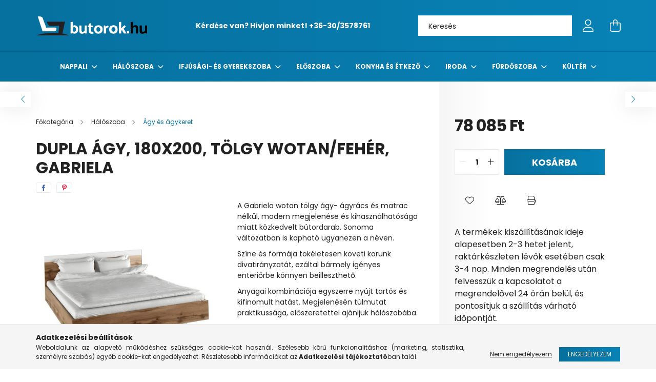

--- FILE ---
content_type: text/html; charset=UTF-8
request_url: https://www.butorok.hu/GABRIELA-agy-wotan-tolgy-180-x-200-cm
body_size: 23375
content:
<!DOCTYPE html>
<html lang="hu">
<head>
	<meta charset="utf-8">
<meta name="description" content="Dupla ágy, 180x200, tölgy wotan/fehér, GABRIELA, A Gabriela wotan tölgy ágy- ágyrács és matrac nélkül, modern megjelenése és kihasználhatósága miatt közkedvelt ">
<meta name="robots" content="index, follow">
<meta http-equiv="X-UA-Compatible" content="IE=Edge">
<meta property="og:site_name" content="Butorok.hu" />
<meta property="og:title" content="GABRIELA ágy wotan tölgy - 180 x 200 cm">
<meta property="og:description" content="Dupla ágy, 180x200, tölgy wotan/fehér, GABRIELA, A Gabriela wotan tölgy ágy- ágyrács és matrac nélkül, modern megjelenése és kihasználhatósága miatt közkedvelt ">
<meta property="og:type" content="product">
<meta property="og:url" content="https://www.butorok.hu/GABRIELA-agy-wotan-tolgy-180-x-200-cm">
<meta property="og:image" content="https://www.butorok.hu/img/29570/0000209918/0000209918.jpg">
<meta name="google-site-verification" content="EdkyizpQnDBUmGsbH-jSfDPv3pi2kFPmJSuHyJoUQLk">
<meta name="theme-color" content="#06709e">
<meta name="msapplication-TileColor" content="#06709e">
<meta name="mobile-web-app-capable" content="yes">
<meta name="apple-mobile-web-app-capable" content="yes">
<meta name="MobileOptimized" content="320">
<meta name="HandheldFriendly" content="true">

<title>GABRIELA ágy wotan tölgy - 180 x 200 cm</title>


<script>
var service_type="shop";
var shop_url_main="https://www.butorok.hu";
var actual_lang="hu";
var money_len="0";
var money_thousend=" ";
var money_dec=",";
var shop_id=29570;
var unas_design_url="https:"+"/"+"/"+"www.butorok.hu"+"/"+"!common_design"+"/"+"custom"+"/"+"butorok.unas.hu"+"/";
var unas_design_code='0';
var unas_base_design_code='2100';
var unas_design_ver=4;
var unas_design_subver=1;
var unas_shop_url='https://www.butorok.hu';
var responsive="yes";
var price_nullcut_disable=1;
var config_plus=new Array();
config_plus['product_tooltip']=1;
config_plus['cart_redirect']=1;
config_plus['money_type']='Ft';
config_plus['money_type_display']='Ft';
var lang_text=new Array();

var UNAS = UNAS || {};
UNAS.shop={"base_url":'https://www.butorok.hu',"domain":'www.butorok.hu',"username":'butorok.unas.hu',"id":29570,"lang":'hu',"currency_type":'Ft',"currency_code":'HUF',"currency_rate":'1',"currency_length":0,"base_currency_length":0,"canonical_url":'https://www.butorok.hu/GABRIELA-agy-wotan-tolgy-180-x-200-cm'};
UNAS.design={"code":'0',"page":'product_details'};
UNAS.api_auth="99d6ebb4b933d843d4a803c6f4f161de";
UNAS.customer={"email":'',"id":0,"group_id":0,"without_registration":0};
UNAS.shop["category_id"]="147506";
UNAS.shop["sku"]="0000209918";
UNAS.shop["product_id"]="524034578";
UNAS.shop["only_private_customer_can_purchase"] = false;
 

UNAS.text = {
    "button_overlay_close": `Bezár`,
    "popup_window": `Felugró ablak`,
    "list": `lista`,
    "updating_in_progress": `frissítés folyamatban`,
    "updated": `frissítve`,
    "is_opened": `megnyitva`,
    "is_closed": `bezárva`,
    "deleted": `törölve`,
    "consent_granted": `hozzájárulás megadva`,
    "consent_rejected": `hozzájárulás elutasítva`,
    "field_is_incorrect": `mező hibás`,
    "error_title": `Hiba!`,
    "product_variants": `termék változatok`,
    "product_added_to_cart": `A termék a kosárba került`,
    "product_added_to_cart_with_qty_problem": `A termékből csak [qty_added_to_cart] [qty_unit] került kosárba`,
    "product_removed_from_cart": `A termék törölve a kosárból`,
    "reg_title_name": `Név`,
    "reg_title_company_name": `Cégnév`,
    "number_of_items_in_cart": `Kosárban lévő tételek száma`,
    "cart_is_empty": `A kosár üres`,
    "cart_updated": `A kosár frissült`
};


UNAS.text["delete_from_compare"]= `Törlés összehasonlításból`;
UNAS.text["comparison"]= `Összehasonlítás`;

UNAS.text["delete_from_favourites"]= `Törlés a kedvencek közül`;
UNAS.text["add_to_favourites"]= `Kedvencekhez`;






window.lazySizesConfig=window.lazySizesConfig || {};
window.lazySizesConfig.loadMode=1;
window.lazySizesConfig.loadHidden=false;

window.dataLayer = window.dataLayer || [];
function gtag(){dataLayer.push(arguments)};
gtag('js', new Date());
</script>

<script src="https://www.butorok.hu/!common_packages/jquery/jquery-3.2.1.js?mod_time=1683104288"></script>
<script src="https://www.butorok.hu/!common_packages/jquery/plugins/migrate/migrate.js?mod_time=1683104288"></script>
<script src="https://www.butorok.hu/!common_packages/jquery/plugins/autocomplete/autocomplete.js?mod_time=1751447088"></script>
<script src="https://www.butorok.hu/!common_packages/jquery/plugins/tools/overlay/overlay.js?mod_time=1759905184"></script>
<script src="https://www.butorok.hu/!common_packages/jquery/plugins/tools/toolbox/toolbox.expose.js?mod_time=1725518406"></script>
<script src="https://www.butorok.hu/!common_packages/jquery/plugins/lazysizes/lazysizes.min.js?mod_time=1683104288"></script>
<script src="https://www.butorok.hu/!common_packages/jquery/plugins/lazysizes/plugins/bgset/ls.bgset.min.js?mod_time=1753269494"></script>
<script src="https://www.butorok.hu/!common_packages/jquery/own/shop_common/exploded/common.js?mod_time=1764831093"></script>
<script src="https://www.butorok.hu/!common_packages/jquery/own/shop_common/exploded/common_overlay.js?mod_time=1759905184"></script>
<script src="https://www.butorok.hu/!common_packages/jquery/own/shop_common/exploded/common_shop_popup.js?mod_time=1759905184"></script>
<script src="https://www.butorok.hu/!common_packages/jquery/own/shop_common/exploded/page_product_details.js?mod_time=1751447088"></script>
<script src="https://www.butorok.hu/!common_packages/jquery/own/shop_common/exploded/function_favourites.js?mod_time=1725525526"></script>
<script src="https://www.butorok.hu/!common_packages/jquery/own/shop_common/exploded/function_compare.js?mod_time=1751447088"></script>
<script src="https://www.butorok.hu/!common_packages/jquery/own/shop_common/exploded/function_product_print.js?mod_time=1725525526"></script>
<script src="https://www.butorok.hu/!common_packages/jquery/plugins/hoverintent/hoverintent.js?mod_time=1683104288"></script>
<script src="https://www.butorok.hu/!common_packages/jquery/own/shop_tooltip/shop_tooltip.js?mod_time=1759905184"></script>
<script src="https://www.butorok.hu/!common_packages/jquery/plugins/responsive_menu/responsive_menu-unas.js?mod_time=1683104288"></script>
<script src="https://www.butorok.hu/!common_design/base/002100/main.js?mod_time=1759905184"></script>
<script src="https://www.butorok.hu/!common_packages/jquery/plugins/flickity/v3/flickity.pkgd.min.js?mod_time=1759905184"></script>
<script src="https://www.butorok.hu/!common_packages/jquery/plugins/toastr/toastr.min.js?mod_time=1683104288"></script>
<script src="https://www.butorok.hu/!common_packages/jquery/plugins/tippy/popper-2.4.4.min.js?mod_time=1683104288"></script>
<script src="https://www.butorok.hu/!common_packages/jquery/plugins/tippy/tippy-bundle.umd.min.js?mod_time=1683104288"></script>
<script src="https://www.butorok.hu/!common_packages/jquery/plugins/photoswipe/photoswipe.min.js?mod_time=1683104288"></script>
<script src="https://www.butorok.hu/!common_packages/jquery/plugins/photoswipe/photoswipe-ui-default.min.js?mod_time=1683104288"></script>

<link href="https://www.butorok.hu/temp/shop_29570_3153d2a8141d6458aa668f2c6f9f6c3b.css?mod_time=1769347136" rel="stylesheet" type="text/css">

<link href="https://www.butorok.hu/GABRIELA-agy-wotan-tolgy-180-x-200-cm" rel="canonical">
<link rel="apple-touch-icon" href="https://www.butorok.hu/shop_ordered/29570/pic/favicon/favicon-72x72.png" sizes="72x72">
<link id="favicon-16x16" rel="icon" type="image/png" href="https://www.butorok.hu/shop_ordered/29570/pic/favicon/favicon-16x16.png" sizes="16x16">
<link id="favicon-32x32" rel="icon" type="image/png" href="https://www.butorok.hu/shop_ordered/29570/pic/favicon/favicon-32x32.png" sizes="32x32">
<link id="favicon-96x96" rel="icon" type="image/png" href="https://www.butorok.hu/shop_ordered/29570/pic/favicon/favicon-96x96.png" sizes="96x96">
<link href="https://www.butorok.hu/shop_ordered/29570/design_pic/favicon.ico" rel="shortcut icon">
<script>
        var google_consent=1;
    
        gtag('consent', 'default', {
           'ad_storage': 'denied',
           'ad_user_data': 'denied',
           'ad_personalization': 'denied',
           'analytics_storage': 'denied',
           'functionality_storage': 'denied',
           'personalization_storage': 'denied',
           'security_storage': 'granted'
        });

    
        gtag('consent', 'update', {
           'ad_storage': 'denied',
           'ad_user_data': 'denied',
           'ad_personalization': 'denied',
           'analytics_storage': 'denied',
           'functionality_storage': 'denied',
           'personalization_storage': 'denied',
           'security_storage': 'granted'
        });

        </script>
    <script async src="https://www.googletagmanager.com/gtag/js?id=G-WC6MF3MC4B"></script>    <script>
    gtag('config', 'G-WC6MF3MC4B');

        </script>
        <script>
    var google_analytics=1;

                gtag('event', 'view_item', {
              "currency": "HUF",
              "value": '78085',
              "items": [
                  {
                      "item_id": "0000209918",
                      "item_name": "Dupla ágy, 180x200, tölgy wotan/fehér, GABRIELA",
                      "item_category": "Hálószoba/Ágy és ágykeret",
                      "price": '78085'
                  }
              ],
              'non_interaction': true
            });
               </script>
       <script>
        var google_ads=1;

                gtag('event','remarketing', {
            'ecomm_pagetype': 'product',
            'ecomm_prodid': ["0000209918"],
            'ecomm_totalvalue': 78085        });
            </script>
    
    <script>
    var facebook_pixel=1;
    /* <![CDATA[ */
        !function(f,b,e,v,n,t,s){if(f.fbq)return;n=f.fbq=function(){n.callMethod?
            n.callMethod.apply(n,arguments):n.queue.push(arguments)};if(!f._fbq)f._fbq=n;
            n.push=n;n.loaded=!0;n.version='2.0';n.queue=[];t=b.createElement(e);t.async=!0;
            t.src=v;s=b.getElementsByTagName(e)[0];s.parentNode.insertBefore(t,s)}(window,
                document,'script','//connect.facebook.net/en_US/fbevents.js');

        fbq('init', '1701318993252163');
                fbq('track', 'PageView', {}, {eventID:'PageView.aXby5hp8ucGIirtYOfzmCgAAYd8'});
        
        fbq('track', 'ViewContent', {
            content_name: 'Dupla ágy, 180x200, tölgy wotan/fehér, GABRIELA',
            content_category: 'Hálószoba > Ágy és ágykeret',
            content_ids: ['0000209918'],
            contents: [{'id': '0000209918', 'quantity': '1'}],
            content_type: 'product',
            value: 78085,
            currency: 'HUF'
        }, {eventID:'ViewContent.aXby5hp8ucGIirtYOfzmCgAAYd8'});

        
        $(document).ready(function() {
            $(document).on("addToCart", function(event, product_array){
                facebook_event('AddToCart',{
					content_name: product_array.name,
					content_category: product_array.category,
					content_ids: [product_array.sku],
					contents: [{'id': product_array.sku, 'quantity': product_array.qty}],
					content_type: 'product',
					value: product_array.price,
					currency: 'HUF'
				}, {eventID:'AddToCart.' + product_array.event_id});
            });

            $(document).on("addToFavourites", function(event, product_array){
                facebook_event('AddToWishlist', {
                    content_ids: [product_array.sku],
                    content_type: 'product'
                }, {eventID:'AddToFavourites.' + product_array.event_id});
            });
        });

    /* ]]> */
    </script>


	<meta content="width=device-width, initial-scale=1.0" name="viewport" />
	<link rel="preconnect" href="https://fonts.gstatic.com">
	<link rel="preload" href="https://fonts.googleapis.com/css2?family=Poppins:wght@400;700&display=swap" as="style" />
	<link rel="stylesheet" href="https://fonts.googleapis.com/css2?family=Poppins:wght@400;700&display=swap" media="print" onload="this.media='all'">
	<noscript>
		<link rel="stylesheet" href="https://fonts.googleapis.com/css2?family=Poppins:wght@400;700&display=swap" />
	</noscript>
	
	
	
	
	

	
	
	
			
		
		
		
		
		
		
	
	
</head>




<body class='design_ver4 design_subver1' id="ud_shop_artdet">
<div id="image_to_cart" style="display:none; position:absolute; z-index:100000;"></div>
<div class="overlay_common overlay_warning" id="overlay_cart_add"></div>
<script>$(document).ready(function(){ overlay_init("cart_add",{"onBeforeLoad":false}); });</script>
<div id="overlay_login_outer"></div>	
	<script>
	$(document).ready(function(){
	    var login_redir_init="";

		$("#overlay_login_outer").overlay({
			onBeforeLoad: function() {
                var login_redir_temp=login_redir_init;
                if (login_redir_act!="") {
                    login_redir_temp=login_redir_act;
                    login_redir_act="";
                }

									$.ajax({
						type: "GET",
						async: true,
						url: "https://www.butorok.hu/shop_ajax/ajax_popup_login.php",
						data: {
							shop_id:"29570",
							lang_master:"hu",
                            login_redir:login_redir_temp,
							explicit:"ok",
							get_ajax:"1"
						},
						success: function(data){
							$("#overlay_login_outer").html(data);
							if (unas_design_ver >= 5) $("#overlay_login_outer").modal('show');
							$('#overlay_login1 input[name=shop_pass_login]').keypress(function(e) {
								var code = e.keyCode ? e.keyCode : e.which;
								if(code.toString() == 13) {		
									document.form_login_overlay.submit();		
								}	
							});	
						}
					});
								},
			top: 50,
			mask: {
	color: "#000000",
	loadSpeed: 200,
	maskId: "exposeMaskOverlay",
	opacity: 0.7
},
			closeOnClick: (config_plus['overlay_close_on_click_forced'] === 1),
			onClose: function(event, overlayIndex) {
				$("#login_redir").val("");
			},
			load: false
		});
		
			});
	function overlay_login() {
		$(document).ready(function(){
			$("#overlay_login_outer").overlay().load();
		});
	}
	function overlay_login_remind() {
        if (unas_design_ver >= 5) {
            $("#overlay_remind").overlay().load();
        } else {
            $(document).ready(function () {
                $("#overlay_login_outer").overlay().close();
                setTimeout('$("#overlay_remind").overlay().load();', 250);
            });
        }
	}

    var login_redir_act="";
    function overlay_login_redir(redir) {
        login_redir_act=redir;
        $("#overlay_login_outer").overlay().load();
    }
	</script>  
	<div class="overlay_common overlay_info" id="overlay_remind"></div>
<script>$(document).ready(function(){ overlay_init("remind",[]); });</script>

	<script>
    	function overlay_login_error_remind() {
		$(document).ready(function(){
			load_login=0;
			$("#overlay_error").overlay().close();
			setTimeout('$("#overlay_remind").overlay().load();', 250);	
		});
	}
	</script>  
	<div class="overlay_common overlay_info" id="overlay_newsletter"></div>
<script>$(document).ready(function(){ overlay_init("newsletter",[]); });</script>

<script>
function overlay_newsletter() {
    $(document).ready(function(){
        $("#overlay_newsletter").overlay().load();
    });
}
</script>
<div class="overlay_common overlay_error" id="overlay_script"></div>
<script>$(document).ready(function(){ overlay_init("script",[]); });</script>
    <script>
    $(document).ready(function() {
        $.ajax({
            type: "GET",
            url: "https://www.butorok.hu/shop_ajax/ajax_stat.php",
            data: {master_shop_id:"29570",get_ajax:"1"}
        });
    });
    </script>
    

<div id="container" class="no-slideshow  page_shop_artdet_0000209918 filter-not-exists">
			<header class="header position-relative">
			
			<div class="header-inner">
				<div class="header-container container">
					<div class="row gutters-5 flex-nowrap justify-content-center align-items-center">
						    <div id="header_logo_img" class="js-element logo col-auto flex-shrink-1 order-2 order-xl-1" data-element-name="header_logo">
        <div class="header_logo-img-container">
            <div class="header_logo-img-wrapper">
                                                            <a href="https://www.butorok.hu/">                        <picture>
                                                                                    <img                                  width="217" height="37"
                                                                  src="https://www.butorok.hu/!common_design/custom/butorok.unas.hu/element/layout_hu_header_logo-300x80_1_default.webp?time=1664264110"
                                 srcset="https://www.butorok.hu/!common_design/custom/butorok.unas.hu/element/layout_hu_header_logo-300x80_1_default.webp?time=1664264110 1x"
                                 alt="Butorok.hu"/>
                        </picture>
                        </a>                                                </div>
        </div>
    </div>


						<div class="header__left col-auto col-xl order-1 order-xl-2">
							<div class="d-flex align-items-center justify-content-center">
								<button type="button" class="hamburger__btn js-hamburger-btn dropdown--btn d-xl-none" id="hamburger__btn" aria-label="hamburger button" data-btn-for=".hamburger__dropdown">
									<span class="hamburger__btn-icon icon--hamburger"></span>
								</button>
								    <div class="js-element header_text_section_2 d-none d-xl-block" data-element-name="header_text_section_2">
        <div class="element__content ">
                            <div class="element__html slide-1"><p><strong>Kérdése van? Hívjon minket! <a href="tel:+36303578761">+36-30/3578761</a></strong></p></div>
                    </div>
    </div>

							</div>
						</div>

						<div class="header__right col col-xl-auto order-3 py-3 py-lg-5">
							<div class="d-flex align-items-center justify-content-end">
								
								
								<div class="search-open-btn d-block d-lg-none icon--search text-center" onclick="$('.search__container').slideToggle();"></div>
								<div class="search__container">
									<div class="search-box position-relative ml-auto container px-0 browser-is-chrome" id="box_search_content">
    <form name="form_include_search" id="form_include_search" action="https://www.butorok.hu/shop_search.php" method="get">
        <div class="box-search-group mb-0">
            <input data-stay-visible-breakpoint="992" name="search" id="box_search_input" value=""
                   aria-label="Keresés" pattern=".{3,100}" title="Hosszabb kereső kifejezést írjon be!" placeholder="Keresés"
                   type="text" maxlength="100" class="ac_input form-control js-search-input" autocomplete="off" required            >
            <div class="search-box__search-btn-outer input-group-append" title="Keresés">
                <button class="search-btn" aria-label="Keresés">
                    <span class="search-btn-icon icon--search"></span>
                </button>
            </div>
            <div class="search__loading">
                <div class="loading-spinner--small"></div>
            </div>
        </div>
        <div class="search-box__mask"></div>
    </form>
    <div class="ac_results"></div>
</div>
<script>
    $(document).ready(function(){
        $(document).on('smartSearchInputLoseFocus', function(){
            if ($('.js-search-smart-autocomplete').length>0) {
                setTimeout(function(){
                    let height = $(window).height() - ($('.js-search-smart-autocomplete').offset().top - $(window).scrollTop()) - 20;
                    $('.search-smart-autocomplete').css('max-height', height + 'px');
                }, 300);
            }
        });
    });
</script>



								</div>
								<div class="profil__container">
									            <div class="profile">
            <button type="button" class="profile__btn js-profile-btn dropdown--btn" id="profile__btn" data-orders="https://www.butorok.hu/shop_order_track.php" aria-label="profile button" data-btn-for=".profile__dropdown">
                <span class="profile__btn-icon icon--head"></span>
            </button>
        </div>
    
								</div>
								<div class="cart-box__container pr-3 pr-xl-0">
									<button class="cart-box__btn dropdown--btn" aria-label="cart button" type="button" data-btn-for=".cart-box__dropdown">
										<span class="cart-box__btn-icon icon--cart">
											    <span id='box_cart_content' class='cart-box'>            </span>
										</span>
									</button>
								</div>
							</div>
						</div>
					</div>
				</div>
			</div>
							<div class="header-menus d-none d-xl-block">
					<div class="container text-center position-relative">
						<ul class="main-menus d-none d-lg-flex justify-content-center text-left js-main-menus-content cat-menus level-0 plus-menus level-0" data-level="0">
							    <li class='cat-menu  has-child js-cat-menu-914939' data-id="914939">

        <span class="cat-menu__name font-weight-bold">
                            <a class='cat-menu__link font-weight-bold' href='https://www.butorok.hu/nappali' >
                            nappali            </a>
        </span>

        			    <div class="cat-menu__sublist js-sublist level-1 ">
        <div class="sublist-inner js-sublist-inner ps__child--consume">
            <div class="cat-menu__sublist-inner d-flex">
                <div class="flex-grow-1">
                    <ul class="cat-menus level-1 row" data-level="cat-level-1">
                                                    <li class="col-2 mb-5 cat-menu js-cat-menu-342994" data-id="342994">
                                <span class="cat-menu__name text-uppercase font-weight-bold" >
                                    <a class="cat-menu__link" href="https://www.butorok.hu/Club-fotelek" >
                                    Club fotel
                                                                            </a>
                                </span>
                                                            </li>
                                                    <li class="col-2 mb-5 cat-menu js-cat-menu-112940" data-id="112940">
                                <span class="cat-menu__name text-uppercase font-weight-bold" >
                                    <a class="cat-menu__link" href="https://www.butorok.hu/Design-es-modern-fotelek" >
                                    Design és modern fotel
                                                                            </a>
                                </span>
                                                            </li>
                                                    <li class="col-2 mb-5 cat-menu js-cat-menu-684129" data-id="684129">
                                <span class="cat-menu__name text-uppercase font-weight-bold" >
                                    <a class="cat-menu__link" href="https://www.butorok.hu/spl/684129/Dohanyzoasztal" >
                                    Dohányzóasztal
                                                                            </a>
                                </span>
                                                            </li>
                                                    <li class="col-2 mb-5 cat-menu js-cat-menu-740231" data-id="740231">
                                <span class="cat-menu__name text-uppercase font-weight-bold" >
                                    <a class="cat-menu__link" href="https://www.butorok.hu/spl/740231/Fotelagy" >
                                    Fotelágy
                                                                            </a>
                                </span>
                                                            </li>
                                                    <li class="col-2 mb-5 cat-menu js-cat-menu-496957" data-id="496957">
                                <span class="cat-menu__name text-uppercase font-weight-bold" >
                                    <a class="cat-menu__link" href="https://www.butorok.hu/Fules-fotelek" >
                                    Füles fotel
                                                                            </a>
                                </span>
                                                            </li>
                                                    <li class="col-2 mb-5 cat-menu js-cat-menu-927075" data-id="927075">
                                <span class="cat-menu__name text-uppercase font-weight-bold" >
                                    <a class="cat-menu__link" href="https://www.butorok.hu/Hintaszekek" >
                                    Hintaszék
                                                                            </a>
                                </span>
                                                            </li>
                                                    <li class="col-2 mb-5 cat-menu js-cat-menu-258900" data-id="258900">
                                <span class="cat-menu__name text-uppercase font-weight-bold" >
                                    <a class="cat-menu__link" href="https://www.butorok.hu/Konyvespolcok-es-szekrenyek" >
                                    Könyvespolc és szekrény
                                                                            </a>
                                </span>
                                                            </li>
                                                    <li class="col-2 mb-5 cat-menu js-cat-menu-437578" data-id="437578">
                                <span class="cat-menu__name text-uppercase font-weight-bold" >
                                    <a class="cat-menu__link" href="https://www.butorok.hu/Konzolasztalok" >
                                    Konzolasztal
                                                                            </a>
                                </span>
                                                            </li>
                                                    <li class="col-2 mb-5 cat-menu js-cat-menu-374170" data-id="374170">
                                <span class="cat-menu__name text-uppercase font-weight-bold" >
                                    <a class="cat-menu__link" href="https://www.butorok.hu/Lerakoasztalok" >
                                    Lerakóasztal
                                                                            </a>
                                </span>
                                                            </li>
                                                    <li class="col-2 mb-5 cat-menu js-cat-menu-674731" data-id="674731">
                                <span class="cat-menu__name text-uppercase font-weight-bold" >
                                    <a class="cat-menu__link" href="https://www.butorok.hu/Relax-es-masszazsfotelek" >
                                    Relax -és masszázsfotel
                                                                            </a>
                                </span>
                                                            </li>
                                                    <li class="col-2 mb-5 cat-menu js-cat-menu-185862" data-id="185862">
                                <span class="cat-menu__name text-uppercase font-weight-bold" >
                                    <a class="cat-menu__link" href="https://www.butorok.hu/Szekrenysorok" >
                                    Szekrénysor
                                                                            </a>
                                </span>
                                                            </li>
                                                    <li class="col-2 mb-5 cat-menu js-cat-menu-150338" data-id="150338">
                                <span class="cat-menu__name text-uppercase font-weight-bold" >
                                    <a class="cat-menu__link" href="https://www.butorok.hu/Szofak-es-kanapek" >
                                    Szófa és kanapé
                                                                            </a>
                                </span>
                                                            </li>
                                                    <li class="col-2 mb-5 cat-menu has-child js-cat-menu-334614" data-id="334614">
                                <span class="cat-menu__name text-uppercase font-weight-bold" >
                                    <a class="cat-menu__link" href="https://www.butorok.hu/sct/334614/Szonyeg" >
                                    Szőnyeg
                                                                            </a>
                                </span>
                                                                        <div class="cat-menu__list level-2">
        <ul class="cat-menus level-2" data-level="cat-level-2">
                            <li class="cat-menu js-cat-menu-163408" data-id="163408">
                    <span class="cat-menu__name" >
                        <a class="cat-menu__link" href="https://www.butorok.hu/Klasszikus-szonyegek" >                        Klasszikus szőnyeg
                                                    </a>                    </span>
                                    </li>
                            <li class="cat-menu js-cat-menu-106557" data-id="106557">
                    <span class="cat-menu__name" >
                        <a class="cat-menu__link" href="https://www.butorok.hu/Shaggy-szonyegek" >                        Shaggy szőnyeg
                                                    </a>                    </span>
                                    </li>
                            <li class="cat-menu js-cat-menu-800583" data-id="800583">
                    <span class="cat-menu__name" >
                        <a class="cat-menu__link" href="https://www.butorok.hu/Szorme-es-bor-szonyeg" >                        Szőrme és bőr szőnyeg
                                                    </a>                    </span>
                                    </li>
                                </ul>
    </div>


                                                            </li>
                                                    <li class="col-2 mb-5 cat-menu js-cat-menu-567358" data-id="567358">
                                <span class="cat-menu__name text-uppercase font-weight-bold" >
                                    <a class="cat-menu__link" href="https://www.butorok.hu/TV-allvanyok-es-asztalok" >
                                    TV állvány és asztal
                                                                            </a>
                                </span>
                                                            </li>
                                                    <li class="col-2 mb-5 cat-menu js-cat-menu-934470" data-id="934470">
                                <span class="cat-menu__name text-uppercase font-weight-bold" >
                                    <a class="cat-menu__link" href="https://www.butorok.hu/spl/934470/Viragtarto" >
                                    Virágtartó
                                                                            </a>
                                </span>
                                                            </li>
                                                    <li class="col-2 mb-5 cat-menu js-cat-menu-291793" data-id="291793">
                                <span class="cat-menu__name text-uppercase font-weight-bold" >
                                    <a class="cat-menu__link" href="https://www.butorok.hu/Fuggolampa" >
                                    Csillár
                                                                            </a>
                                </span>
                                                            </li>
                                                    <li class="col-2 mb-5 cat-menu js-cat-menu-797797" data-id="797797">
                                <span class="cat-menu__name text-uppercase font-weight-bold" >
                                    <a class="cat-menu__link" href="https://www.butorok.hu/Polc" >
                                    Polc
                                                                            </a>
                                </span>
                                                            </li>
                                            </ul>
                </div>
                            </div>
        </div>
    </div>


            </li>
    <li class='cat-menu  has-child js-cat-menu-898073' data-id="898073">

        <span class="cat-menu__name font-weight-bold">
                            <a class='cat-menu__link font-weight-bold' href='https://www.butorok.hu/haloszoba' >
                            Hálószoba            </a>
        </span>

        			    <div class="cat-menu__sublist js-sublist level-1 ">
        <div class="sublist-inner js-sublist-inner ps__child--consume">
            <div class="cat-menu__sublist-inner d-flex">
                <div class="flex-grow-1">
                    <ul class="cat-menus level-1 row" data-level="cat-level-1">
                                                    <li class="col-2 mb-5 cat-menu js-cat-menu-147506" data-id="147506">
                                <span class="cat-menu__name text-uppercase font-weight-bold" >
                                    <a class="cat-menu__link" href="https://www.butorok.hu/Agyak-es-agykeretek" >
                                    Ágy és ágykeret
                                                                            </a>
                                </span>
                                                            </li>
                                                    <li class="col-2 mb-5 cat-menu js-cat-menu-994858" data-id="994858">
                                <span class="cat-menu__name text-uppercase font-weight-bold" >
                                    <a class="cat-menu__link" href="https://www.butorok.hu/Agyracsok" >
                                    Ágyrács
                                                                            </a>
                                </span>
                                                            </li>
                                                    <li class="col-2 mb-5 cat-menu js-cat-menu-976968" data-id="976968">
                                <span class="cat-menu__name text-uppercase font-weight-bold" >
                                    <a class="cat-menu__link" href="https://www.butorok.hu/Ejjeliszekrenyek" >
                                    Éjjeliszekrény
                                                                            </a>
                                </span>
                                                            </li>
                                                    <li class="col-2 mb-5 cat-menu js-cat-menu-493416" data-id="493416">
                                <span class="cat-menu__name text-uppercase font-weight-bold" >
                                    <a class="cat-menu__link" href="https://www.butorok.hu/Fesulkodoasztalok" >
                                    Fésülködőasztal
                                                                            </a>
                                </span>
                                                            </li>
                                                    <li class="col-2 mb-5 cat-menu js-cat-menu-511130" data-id="511130">
                                <span class="cat-menu__name text-uppercase font-weight-bold" >
                                    <a class="cat-menu__link" href="https://www.butorok.hu/Gardrobszekrenyek" >
                                    Gardróbszekrény
                                                                            </a>
                                </span>
                                                            </li>
                                                    <li class="col-2 mb-5 cat-menu js-cat-menu-331458" data-id="331458">
                                <span class="cat-menu__name text-uppercase font-weight-bold" >
                                    <a class="cat-menu__link" href="https://www.butorok.hu/spl/331458/Komod" >
                                    Komód
                                                                            </a>
                                </span>
                                                            </li>
                                                    <li class="col-2 mb-5 cat-menu js-cat-menu-884496" data-id="884496">
                                <span class="cat-menu__name text-uppercase font-weight-bold" >
                                    <a class="cat-menu__link" href="https://www.butorok.hu/Matracok" >
                                    Matrac
                                                                            </a>
                                </span>
                                                            </li>
                                                    <li class="col-2 mb-5 cat-menu js-cat-menu-852089" data-id="852089">
                                <span class="cat-menu__name text-uppercase font-weight-bold" >
                                    <a class="cat-menu__link" href="https://www.butorok.hu/Puffok-es-ulokek" >
                                    Puff és ülőke
                                                                            </a>
                                </span>
                                                            </li>
                                                    <li class="col-2 mb-5 cat-menu js-cat-menu-800680" data-id="800680">
                                <span class="cat-menu__name text-uppercase font-weight-bold" >
                                    <a class="cat-menu__link" href="https://www.butorok.hu/spl/800680/Pled" >
                                    Pléd
                                                                            </a>
                                </span>
                                                            </li>
                                                    <li class="col-2 mb-5 cat-menu js-cat-menu-571667" data-id="571667">
                                <span class="cat-menu__name text-uppercase font-weight-bold" >
                                    <a class="cat-menu__link" href="https://www.butorok.hu/Parnak" >
                                    Párna
                                                                            </a>
                                </span>
                                                            </li>
                                            </ul>
                </div>
                            </div>
        </div>
    </div>


            </li>
    <li class='cat-menu  has-child js-cat-menu-539807' data-id="539807">

        <span class="cat-menu__name font-weight-bold">
                            <a class='cat-menu__link font-weight-bold' href='https://www.butorok.hu/ifjusagi-es-gyerekszoba' >
                            Ifjúsági- és gyerekszoba            </a>
        </span>

        			    <div class="cat-menu__sublist js-sublist level-1 ">
        <div class="sublist-inner js-sublist-inner ps__child--consume">
            <div class="cat-menu__sublist-inner d-flex">
                <div class="flex-grow-1">
                    <ul class="cat-menus level-1 row" data-level="cat-level-1">
                                                    <li class="col-2 mb-5 cat-menu js-cat-menu-303190" data-id="303190">
                                <span class="cat-menu__name text-uppercase font-weight-bold" >
                                    <a class="cat-menu__link" href="https://www.butorok.hu/spl/303190/Babzsak" >
                                    Babzsák
                                                                            </a>
                                </span>
                                                            </li>
                                                    <li class="col-2 mb-5 cat-menu js-cat-menu-774074" data-id="774074">
                                <span class="cat-menu__name text-uppercase font-weight-bold" >
                                    <a class="cat-menu__link" href="https://www.butorok.hu/Gyerek-es-ifjusagi-szekek" >
                                    Gyerek- és ifjúsági szék
                                                                            </a>
                                </span>
                                                            </li>
                                                    <li class="col-2 mb-5 cat-menu js-cat-menu-624867" data-id="624867">
                                <span class="cat-menu__name text-uppercase font-weight-bold" >
                                    <a class="cat-menu__link" href="https://www.butorok.hu/Gyerekasztalok" >
                                    Gyerekasztal
                                                                            </a>
                                </span>
                                                            </li>
                                                    <li class="col-2 mb-5 cat-menu js-cat-menu-389905" data-id="389905">
                                <span class="cat-menu__name text-uppercase font-weight-bold" >
                                    <a class="cat-menu__link" href="https://www.butorok.hu/Gyerekszoba-szekrenyek" >
                                    Gyerekszoba szekrény
                                                                            </a>
                                </span>
                                                            </li>
                                                    <li class="col-2 mb-5 cat-menu js-cat-menu-333224" data-id="333224">
                                <span class="cat-menu__name text-uppercase font-weight-bold" >
                                    <a class="cat-menu__link" href="https://www.butorok.hu/Gyermek-szonyegek" >
                                    Gyermek szőnyeg
                                                                            </a>
                                </span>
                                                            </li>
                                                    <li class="col-2 mb-5 cat-menu js-cat-menu-944520" data-id="944520">
                                <span class="cat-menu__name text-uppercase font-weight-bold" >
                                    <a class="cat-menu__link" href="https://www.butorok.hu/Ifjusagi-es-gyerekagy" >
                                    Ifjúsági- és gyerekágy
                                                                            </a>
                                </span>
                                                            </li>
                                                    <li class="col-2 mb-5 cat-menu js-cat-menu-688954" data-id="688954">
                                <span class="cat-menu__name text-uppercase font-weight-bold" >
                                    <a class="cat-menu__link" href="https://www.butorok.hu/spl/688954/Gamer-szek" >
                                    Gamer szék
                                                                            </a>
                                </span>
                                                            </li>
                                            </ul>
                </div>
                            </div>
        </div>
    </div>


            </li>
    <li class='cat-menu  has-child js-cat-menu-302882' data-id="302882">

        <span class="cat-menu__name font-weight-bold">
                            <a class='cat-menu__link font-weight-bold' href='https://www.butorok.hu/sct/302882/eloszoba' >
                            előszoba            </a>
        </span>

        			    <div class="cat-menu__sublist js-sublist level-1 ">
        <div class="sublist-inner js-sublist-inner ps__child--consume">
            <div class="cat-menu__sublist-inner d-flex">
                <div class="flex-grow-1">
                    <ul class="cat-menus level-1 row" data-level="cat-level-1">
                                                    <li class="col-2 mb-5 cat-menu js-cat-menu-915905" data-id="915905">
                                <span class="cat-menu__name text-uppercase font-weight-bold" >
                                    <a class="cat-menu__link" href="https://www.butorok.hu/Cipotartok-es-ciposszekrenyek" >
                                    Cipőtartó, és cipősszekrény
                                                                            </a>
                                </span>
                                                            </li>
                                                    <li class="col-2 mb-5 cat-menu js-cat-menu-614947" data-id="614947">
                                <span class="cat-menu__name text-uppercase font-weight-bold" >
                                    <a class="cat-menu__link" href="https://www.butorok.hu/Eloszobafalak-es-szekrenyek" >
                                    Előszobafal és szekrény
                                                                            </a>
                                </span>
                                                            </li>
                                            </ul>
                </div>
                            </div>
        </div>
    </div>


            </li>
    <li class='cat-menu  has-child js-cat-menu-340692' data-id="340692">

        <span class="cat-menu__name font-weight-bold">
                            <a class='cat-menu__link font-weight-bold' href='https://www.butorok.hu/sct/340692/konyha-es-etkezo' >
                            konyha és étkező            </a>
        </span>

        			    <div class="cat-menu__sublist js-sublist level-1 ">
        <div class="sublist-inner js-sublist-inner ps__child--consume">
            <div class="cat-menu__sublist-inner d-flex">
                <div class="flex-grow-1">
                    <ul class="cat-menus level-1 row" data-level="cat-level-1">
                                                    <li class="col-2 mb-5 cat-menu js-cat-menu-577360" data-id="577360">
                                <span class="cat-menu__name text-uppercase font-weight-bold" >
                                    <a class="cat-menu__link" href="https://www.butorok.hu/spl/577360/Barasztal" >
                                    Bárasztal
                                                                            </a>
                                </span>
                                                            </li>
                                                    <li class="col-2 mb-5 cat-menu js-cat-menu-119529" data-id="119529">
                                <span class="cat-menu__name text-uppercase font-weight-bold" >
                                    <a class="cat-menu__link" href="https://www.butorok.hu/spl/119529/Barszek" >
                                    Bárszék
                                                                            </a>
                                </span>
                                                            </li>
                                                    <li class="col-2 mb-5 cat-menu js-cat-menu-996497" data-id="996497">
                                <span class="cat-menu__name text-uppercase font-weight-bold" >
                                    <a class="cat-menu__link" href="https://www.butorok.hu/spl/996497/Etkezoasztal" >
                                    Étkezőasztal
                                                                            </a>
                                </span>
                                                            </li>
                                                    <li class="col-2 mb-5 cat-menu js-cat-menu-687063" data-id="687063">
                                <span class="cat-menu__name text-uppercase font-weight-bold" >
                                    <a class="cat-menu__link" href="https://www.butorok.hu/Etkezofotelek" >
                                    Étkezőfotel
                                                                            </a>
                                </span>
                                                            </li>
                                                    <li class="col-2 mb-5 cat-menu js-cat-menu-600096" data-id="600096">
                                <span class="cat-menu__name text-uppercase font-weight-bold" >
                                    <a class="cat-menu__link" href="https://www.butorok.hu/Etkezogarniturak" >
                                    Étkezőgarnitúra
                                                                            </a>
                                </span>
                                                            </li>
                                                    <li class="col-2 mb-5 cat-menu js-cat-menu-405274" data-id="405274">
                                <span class="cat-menu__name text-uppercase font-weight-bold" >
                                    <a class="cat-menu__link" href="https://www.butorok.hu/Etkezoszekek" >
                                    Étkezőszék
                                                                            </a>
                                </span>
                                                            </li>
                                                    <li class="col-2 mb-5 cat-menu js-cat-menu-582819" data-id="582819">
                                <span class="cat-menu__name text-uppercase font-weight-bold" >
                                    <a class="cat-menu__link" href="https://www.butorok.hu/Konyhaszekrenyek" >
                                    Konyhaszekrény
                                                                            </a>
                                </span>
                                                            </li>
                                                    <li class="col-2 mb-5 cat-menu js-cat-menu-836379" data-id="836379">
                                <span class="cat-menu__name text-uppercase font-weight-bold" >
                                    <a class="cat-menu__link" href="https://www.butorok.hu/Meretre-keszitett-konyhabutorok" >
                                    Méretre készített konyhabútor
                                                                            </a>
                                </span>
                                                            </li>
                                                    <li class="col-2 mb-5 cat-menu js-cat-menu-984630" data-id="984630">
                                <span class="cat-menu__name text-uppercase font-weight-bold" >
                                    <a class="cat-menu__link" href="https://www.butorok.hu/Vitrines-szekrenyek-es-Talalok" >
                                    Vitrines szekrény és Tálaló
                                                                            </a>
                                </span>
                                                            </li>
                                                    <li class="col-2 mb-5 cat-menu js-cat-menu-498098" data-id="498098">
                                <span class="cat-menu__name text-uppercase font-weight-bold" >
                                    <a class="cat-menu__link" href="https://www.butorok.hu/Zsurkocsik" >
                                    Zsúrkocsi
                                                                            </a>
                                </span>
                                                            </li>
                                            </ul>
                </div>
                            </div>
        </div>
    </div>


            </li>
    <li class='cat-menu  has-child js-cat-menu-499974' data-id="499974">

        <span class="cat-menu__name font-weight-bold">
                            <a class='cat-menu__link font-weight-bold' href='https://www.butorok.hu/Iroda' >
                            Iroda            </a>
        </span>

        			    <div class="cat-menu__sublist js-sublist level-1 ">
        <div class="sublist-inner js-sublist-inner ps__child--consume">
            <div class="cat-menu__sublist-inner d-flex">
                <div class="flex-grow-1">
                    <ul class="cat-menus level-1 row" data-level="cat-level-1">
                                                    <li class="col-2 mb-5 cat-menu js-cat-menu-140257" data-id="140257">
                                <span class="cat-menu__name text-uppercase font-weight-bold" >
                                    <a class="cat-menu__link" href="https://www.butorok.hu/spl/140257/Fogas" >
                                    Fogas
                                                                            </a>
                                </span>
                                                            </li>
                                                    <li class="col-2 mb-5 cat-menu js-cat-menu-778567" data-id="778567">
                                <span class="cat-menu__name text-uppercase font-weight-bold" >
                                    <a class="cat-menu__link" href="https://www.butorok.hu/Irodai-forgoszekek" >
                                    Irodai forgószék
                                                                            </a>
                                </span>
                                                            </li>
                                                    <li class="col-2 mb-5 cat-menu js-cat-menu-509894" data-id="509894">
                                <span class="cat-menu__name text-uppercase font-weight-bold" >
                                    <a class="cat-menu__link" href="https://www.butorok.hu/Irodai-kontenerek" >
                                    Irodai konténer
                                                                            </a>
                                </span>
                                                            </li>
                                                    <li class="col-2 mb-5 cat-menu js-cat-menu-169182" data-id="169182">
                                <span class="cat-menu__name text-uppercase font-weight-bold" >
                                    <a class="cat-menu__link" href="https://www.butorok.hu/Konferencia-szekek" >
                                    Konferencia szék
                                                                            </a>
                                </span>
                                                            </li>
                                                    <li class="col-2 mb-5 cat-menu js-cat-menu-226232" data-id="226232">
                                <span class="cat-menu__name text-uppercase font-weight-bold" >
                                    <a class="cat-menu__link" href="https://www.butorok.hu/Munkaszekek" >
                                    Munkaszék
                                                                            </a>
                                </span>
                                                            </li>
                                                    <li class="col-2 mb-5 cat-menu js-cat-menu-419447" data-id="419447">
                                <span class="cat-menu__name text-uppercase font-weight-bold" >
                                    <a class="cat-menu__link" href="https://www.butorok.hu/Szamitogep-es-iroasztalok" >
                                    Számítógép és íróasztal
                                                                            </a>
                                </span>
                                                            </li>
                                                    <li class="col-2 mb-5 cat-menu js-cat-menu-882778" data-id="882778">
                                <span class="cat-menu__name text-uppercase font-weight-bold" >
                                    <a class="cat-menu__link" href="https://www.butorok.hu/iroda/vilagitas" >
                                    Asztali lámpa
                                                                            </a>
                                </span>
                                                            </li>
                                                    <li class="col-2 mb-5 cat-menu js-cat-menu-549513" data-id="549513">
                                <span class="cat-menu__name text-uppercase font-weight-bold" >
                                    <a class="cat-menu__link" href="https://www.butorok.hu/Padlovedok-es-labtamaszok" >
                                    Padlóvédő és lábtámasz
                                                                            </a>
                                </span>
                                                            </li>
                                                    <li class="col-2 mb-5 cat-menu has-child js-cat-menu-517289" data-id="517289">
                                <span class="cat-menu__name text-uppercase font-weight-bold" >
                                    <a class="cat-menu__link" href="https://www.butorok.hu/sct/517289/Alkatreszek" >
                                    Alkatrészek
                                                                            </a>
                                </span>
                                                                        <div class="cat-menu__list level-2">
        <ul class="cat-menus level-2" data-level="cat-level-2">
                            <li class="cat-menu js-cat-menu-359758" data-id="359758">
                    <span class="cat-menu__name" >
                        <a class="cat-menu__link" href="https://www.butorok.hu/Csillaglabak" >                        Csillagláb
                                                    </a>                    </span>
                                    </li>
                            <li class="cat-menu js-cat-menu-650484" data-id="650484">
                    <span class="cat-menu__name" >
                        <a class="cat-menu__link" href="https://www.butorok.hu/Gazliftek" >                        Gázlift
                                                    </a>                    </span>
                                    </li>
                            <li class="cat-menu js-cat-menu-135537" data-id="135537">
                    <span class="cat-menu__name" >
                        <a class="cat-menu__link" href="https://www.butorok.hu/Gorgok" >                        Görgő
                                                    </a>                    </span>
                                    </li>
                            <li class="cat-menu js-cat-menu-927184" data-id="927184">
                    <span class="cat-menu__name" >
                        <a class="cat-menu__link" href="https://www.butorok.hu/Karfak" >                        Karfa
                                                    </a>                    </span>
                                    </li>
                            <li class="cat-menu js-cat-menu-563312" data-id="563312">
                    <span class="cat-menu__name" >
                        <a class="cat-menu__link" href="https://www.butorok.hu/Labtarto-gyuruk" >                        Lábtartó gyűrű
                                                    </a>                    </span>
                                    </li>
                            <li class="cat-menu js-cat-menu-336727" data-id="336727">
                    <span class="cat-menu__name" >
                        <a class="cat-menu__link" href="https://www.butorok.hu/Mechanikak" >                        Mechanika
                                                    </a>                    </span>
                                    </li>
                                </ul>
    </div>


                                                            </li>
                                            </ul>
                </div>
                            </div>
        </div>
    </div>


            </li>
    <li class='cat-menu  has-child js-cat-menu-593198' data-id="593198">

        <span class="cat-menu__name font-weight-bold">
                            <a class='cat-menu__link font-weight-bold' href='https://www.butorok.hu/furdoszoba' >
                            fürdőszoba            </a>
        </span>

        			    <div class="cat-menu__sublist js-sublist level-1 ">
        <div class="sublist-inner js-sublist-inner ps__child--consume">
            <div class="cat-menu__sublist-inner d-flex">
                <div class="flex-grow-1">
                    <ul class="cat-menus level-1 row" data-level="cat-level-1">
                                                    <li class="col-2 mb-5 cat-menu has-child js-cat-menu-623757" data-id="623757">
                                <span class="cat-menu__name text-uppercase font-weight-bold" >
                                    <a class="cat-menu__link" href="https://www.butorok.hu/sct/623757/Furdoszoba-szekreny" >
                                    Fürdőszoba szekrény
                                                                            </a>
                                </span>
                                                                        <div class="cat-menu__list level-2">
        <ul class="cat-menus level-2" data-level="cat-level-2">
                            <li class="cat-menu js-cat-menu-735353" data-id="735353">
                    <span class="cat-menu__name" >
                        <a class="cat-menu__link" href="https://www.butorok.hu/spl/735353/Also-szekrenyek" >                        Alsó szekrények
                                                    </a>                    </span>
                                    </li>
                            <li class="cat-menu js-cat-menu-778596" data-id="778596">
                    <span class="cat-menu__name" >
                        <a class="cat-menu__link" href="https://www.butorok.hu/spl/778596/Fali-szekrenyek" >                        Fali szekrények
                                                    </a>                    </span>
                                    </li>
                            <li class="cat-menu js-cat-menu-642743" data-id="642743">
                    <span class="cat-menu__name" >
                        <a class="cat-menu__link" href="https://www.butorok.hu/spl/642743/Magas-szekrenyek" >                        Magas szekrények
                                                    </a>                    </span>
                                    </li>
                            <li class="cat-menu js-cat-menu-515377" data-id="515377">
                    <span class="cat-menu__name" >
                        <a class="cat-menu__link" href="https://www.butorok.hu/spl/515377/Mosdo-alatti-szekrenyek" >                        Mosdó alatti szekrények
                                                    </a>                    </span>
                                    </li>
                            <li class="cat-menu js-cat-menu-510993" data-id="510993">
                    <span class="cat-menu__name" >
                        <a class="cat-menu__link" href="https://www.butorok.hu/spl/510993/Szekrenyek-mosogep-fole" >                        Szekrények mosógép fölé
                                                    </a>                    </span>
                                    </li>
                                </ul>
    </div>


                                                            </li>
                                                    <li class="col-2 mb-5 cat-menu js-cat-menu-709562" data-id="709562">
                                <span class="cat-menu__name text-uppercase font-weight-bold" >
                                    <a class="cat-menu__link" href="https://www.butorok.hu/Torolkozotartok" >
                                    Törölközőtartó
                                                                            </a>
                                </span>
                                                            </li>
                                                    <li class="col-2 mb-5 cat-menu js-cat-menu-992079" data-id="992079">
                                <span class="cat-menu__name text-uppercase font-weight-bold" >
                                    <a class="cat-menu__link" href="https://www.butorok.hu/Szennyeskosarak" >
                                    Szennyeskosár
                                                                            </a>
                                </span>
                                                            </li>
                                                    <li class="col-2 mb-5 cat-menu js-cat-menu-343322" data-id="343322">
                                <span class="cat-menu__name text-uppercase font-weight-bold" >
                                    <a class="cat-menu__link" href="https://www.butorok.hu/spl/343322/Tukor" >
                                    Tükör
                                                                            </a>
                                </span>
                                                            </li>
                                                    <li class="col-2 mb-5 cat-menu js-cat-menu-286602" data-id="286602">
                                <span class="cat-menu__name text-uppercase font-weight-bold" >
                                    <a class="cat-menu__link" href="https://www.butorok.hu/Ruhaallvanyok-es-szobainasok" >
                                    Ruhaállvány és szobainas
                                                                            </a>
                                </span>
                                                            </li>
                                            </ul>
                </div>
                            </div>
        </div>
    </div>


            </li>
    <li class='cat-menu  has-child js-cat-menu-220030' data-id="220030">

        <span class="cat-menu__name font-weight-bold">
                            <a class='cat-menu__link font-weight-bold' href='https://www.butorok.hu/kulter' >
                            Kültér            </a>
        </span>

        			    <div class="cat-menu__sublist js-sublist level-1 ">
        <div class="sublist-inner js-sublist-inner ps__child--consume">
            <div class="cat-menu__sublist-inner d-flex">
                <div class="flex-grow-1">
                    <ul class="cat-menus level-1 row" data-level="cat-level-1">
                                                    <li class="col-2 mb-5 cat-menu js-cat-menu-307464" data-id="307464">
                                <span class="cat-menu__name text-uppercase font-weight-bold" >
                                    <a class="cat-menu__link" href="https://www.butorok.hu/Fuggofotelek-es-agyak" >
                                    Függőfotel- és ágy
                                                                            </a>
                                </span>
                                                            </li>
                                                    <li class="col-2 mb-5 cat-menu js-cat-menu-182851" data-id="182851">
                                <span class="cat-menu__name text-uppercase font-weight-bold" >
                                    <a class="cat-menu__link" href="https://www.butorok.hu/spl/182851/Kerti-asztal" >
                                    Kerti asztal
                                                                            </a>
                                </span>
                                                            </li>
                                                    <li class="col-2 mb-5 cat-menu js-cat-menu-771943" data-id="771943">
                                <span class="cat-menu__name text-uppercase font-weight-bold" >
                                    <a class="cat-menu__link" href="https://www.butorok.hu/Kerti-garniturak" >
                                    Kerti garnitúra
                                                                            </a>
                                </span>
                                                            </li>
                                                    <li class="col-2 mb-5 cat-menu js-cat-menu-963968" data-id="963968">
                                <span class="cat-menu__name text-uppercase font-weight-bold" >
                                    <a class="cat-menu__link" href="https://www.butorok.hu/spl/963968/Kerti-pad" >
                                    Kerti pad
                                                                            </a>
                                </span>
                                                            </li>
                                                    <li class="col-2 mb-5 cat-menu js-cat-menu-187813" data-id="187813">
                                <span class="cat-menu__name text-uppercase font-weight-bold" >
                                    <a class="cat-menu__link" href="https://www.butorok.hu/spl/187813/Kerti-szek" >
                                    Kerti szék
                                                                            </a>
                                </span>
                                                            </li>
                                                    <li class="col-2 mb-5 cat-menu js-cat-menu-843541" data-id="843541">
                                <span class="cat-menu__name text-uppercase font-weight-bold" >
                                    <a class="cat-menu__link" href="https://www.butorok.hu/Kerti-tarolo" >
                                    Kerti tároló
                                                                            </a>
                                </span>
                                                            </li>
                                                    <li class="col-2 mb-5 cat-menu js-cat-menu-747179" data-id="747179">
                                <span class="cat-menu__name text-uppercase font-weight-bold" >
                                    <a class="cat-menu__link" href="https://www.butorok.hu/Kulteri-babzsak" >
                                    Kültéri babzsák
                                                                            </a>
                                </span>
                                                            </li>
                                                    <li class="col-2 mb-5 cat-menu js-cat-menu-442073" data-id="442073">
                                <span class="cat-menu__name text-uppercase font-weight-bold" >
                                    <a class="cat-menu__link" href="https://www.butorok.hu/Pavilon" >
                                    Pavilon
                                                                            </a>
                                </span>
                                                            </li>
                                            </ul>
                </div>
                            </div>
        </div>
    </div>


            </li>

<script>
    $(document).ready(function () {
                    $('.cat-menu.has-child').hoverIntent({
                over: function () {
                    $(this).addClass('is-opened');
                    $('html').addClass('cat-level-0-is-opened');
                },
                out: function () {
                    $(this).removeClass('is-opened');
                    $('html').removeClass('cat-level-0-is-opened');
                },
                interval: 100,
                sensitivity: 10,
                timeout: 250
            });
            });
</script>

							

						</ul>
					</div>
				</div>
					</header>
	
			<main class="main">
			<div class="main__content">
								
				<div class="page_content_outer">
					
<link rel="stylesheet" type="text/css" href="https://www.butorok.hu/!common_packages/jquery/plugins/photoswipe/css/default-skin.min.css">
<link rel="stylesheet" type="text/css" href="https://www.butorok.hu/!common_packages/jquery/plugins/photoswipe/css/photoswipe.min.css">


<script>
	var $clickElementToInitPs = '.js-init-ps';

	var initPhotoSwipeFromDOM = function() {
		var $pswp = $('.pswp')[0];
		var $psDatas = $('.photoSwipeDatas');

		$psDatas.each( function() {
			var $pics = $(this),
				getItems = function() {
					var items = [];
					$pics.find('a').each(function() {
						var $this = $(this),
							$href   = $this.attr('href'),
							$size   = $this.data('size').split('x'),
							$width  = $size[0],
							$height = $size[1],
							item = {
								src : $href,
								w   : $width,
								h   : $height
							};
						items.push(item);
					});
					return items;
				};

			var items = getItems();

			$($clickElementToInitPs).on('click', function (event) {
				var $this = $(this);
				event.preventDefault();

				var $index = parseInt($this.attr('data-loop-index'));
				var options = {
					index: $index,
					history: false,
					bgOpacity: 0.5,
					shareEl: false,
					showHideOpacity: true,
					getThumbBoundsFn: function (index) {
						/** azon képeről nagyítson a photoswipe, melyek láthatók
						**/
						var thumbnails = $($clickElementToInitPs).map(function() {
							var $this = $(this);
							if ($this.is(":visible")) {
								return this;
							}
						}).get();
						var thumbnail = thumbnails[index];
						var pageYScroll = window.pageYOffset || document.documentElement.scrollTop;
						var zoomedImgHeight = items[index].h;
						var zoomedImgWidth = items[index].w;
						var zoomedImgRatio = zoomedImgHeight / zoomedImgWidth;
						var rect = thumbnail.getBoundingClientRect();
						var zoomableImgHeight = rect.height;
						var zoomableImgWidth = rect.width;
						var zoomableImgRatio = (zoomableImgHeight / zoomableImgWidth);
						var offsetY = 0;
						var offsetX = 0;
						var returnWidth = zoomableImgWidth;

						if (zoomedImgRatio < 1) { /* a nagyított kép fekvő */
							if (zoomedImgWidth < zoomableImgWidth) { /*A nagyított kép keskenyebb */
								offsetX = (zoomableImgWidth - zoomedImgWidth) / 2;
								offsetY = (Math.abs(zoomableImgHeight - zoomedImgHeight)) / 2;
								returnWidth = zoomedImgWidth;
							} else { /*A nagyított kép szélesebb */
								offsetY = (zoomableImgHeight - (zoomableImgWidth * zoomedImgRatio)) / 2;
							}

						} else if (zoomedImgRatio > 1) { /* a nagyított kép álló */
							if (zoomedImgHeight < zoomableImgHeight) { /*A nagyított kép alacsonyabb */
								offsetX = (zoomableImgWidth - zoomedImgWidth) / 2;
								offsetY = (zoomableImgHeight - zoomedImgHeight) / 2;
								returnWidth = zoomedImgWidth;
							} else { /*A nagyított kép magasabb */
								offsetX = (zoomableImgWidth - (zoomableImgHeight / zoomedImgRatio)) / 2;
								if (zoomedImgRatio > zoomableImgRatio) returnWidth = zoomableImgHeight / zoomedImgRatio;
							}
						} else { /*A nagyított kép négyzetes */
							if (zoomedImgWidth < zoomableImgWidth) { /*A nagyított kép keskenyebb */
								offsetX = (zoomableImgWidth - zoomedImgWidth) / 2;
								offsetY = (Math.abs(zoomableImgHeight - zoomedImgHeight)) / 2;
								returnWidth = zoomedImgWidth;
							} else { /*A nagyított kép szélesebb */
								offsetY = (zoomableImgHeight - zoomableImgWidth) / 2;
							}
						}

						return {x: rect.left + offsetX, y: rect.top + pageYScroll + offsetY, w: returnWidth};
					},
					getDoubleTapZoom: function (isMouseClick, item) {
						if (isMouseClick) {
							return 1;
						} else {
							return item.initialZoomLevel < 0.7 ? 1 : 1.5;
						}
					}
				};

				var photoSwipe = new PhotoSwipe($pswp, PhotoSwipeUI_Default, items, options);
				photoSwipe.init();
			});
		});
	};
</script>


<div id='page_artdet_content' class='artdet artdet--type-1 position-relative'>

			<div class="fixed-cart bg-white js-fixed-cart" id="artdet__fixed-cart">
			<div class="container">
				<div class="row gutters-5 gutters-md-10 align-items-center py-3">
					<div class="col-auto">
						<img class="navbar__fixed-cart-img lazyload" width="50" height="50" src="https://www.butorok.hu/main_pic/space.gif" data-src="https://www.butorok.hu/img/29570/0000209918/50x50,r/0000209918.jpg?time=1769137192" data-srcset="https://www.butorok.hu/img/29570/0000209918/100x100,r/0000209918.jpg?time=1769137192 2x" alt="Dupla ágy, 180x200, tölgy wotan/fehér, GABRIELA" />
					</div>
					<div class="col">
						<div class="d-flex flex-column flex-md-row align-items-md-center">
							<div class="fixed-cart__name line-clamp--2-12 font-weight-bold">Dupla ágy, 180x200, tölgy wotan/fehér, GABRIELA
</div>
															<div class="fixed-cart__price with-rrp ml-md-auto ">
																			<div class="artdet__price-base product-price--base">
											<span class="fixed-cart__price-base-value"><span id='price_net_brutto_0000209918' class='price_net_brutto_0000209918'>78 085</span> Ft</span>										</div>
																										</div>
													</div>
					</div>
					<div class="col-auto">
						<button class="navbar__fixed-cart-btn btn btn-primary" type="button" onclick="$('.artdet__cart-btn').trigger('click');"  >Kosárba</button>
					</div>
				</div>
			</div>
		</div>
		<script>
			$(document).ready(function () {
				var $itemVisibilityCheck = $(".js-main-cart-btn");
				var $stickyElement = $(".js-fixed-cart");

				$(window).scroll(function () {
					if ($(this).scrollTop() + 60 > $itemVisibilityCheck.offset().top) {
						$stickyElement.addClass('is-visible');
					} else {
						$stickyElement.removeClass('is-visible');
					}
				});
			});
		</script>
	
			<div class="artdet__pagination-wrap">
			<div class='artdet__pagination-btn artdet__pagination-prev desktop d-none d-md-flex' onclick="product_det_prevnext('https://www.butorok.hu/GABRIELA-agy-wotan-tolgy-180-x-200-cm','?cat=147506&sku=0000209918&action=prev_js')">
				<div class="icon--arrow-left"></div>
			</div>
			<div class='artdet__pagination-btn artdet__pagination-next desktop d-none d-md-flex' onclick="product_det_prevnext('https://www.butorok.hu/GABRIELA-agy-wotan-tolgy-180-x-200-cm','?cat=147506&sku=0000209918&action=next_js')">
				<div class="icon--arrow-right"></div>
			</div>
		</div>
	
	<script>
<!--
var lang_text_warning=`Figyelem!`
var lang_text_required_fields_missing=`Kérjük töltse ki a kötelező mezők mindegyikét!`
function formsubmit_artdet() {
   cart_add("0000209918","",null,1)
}
$(document).ready(function(){
	select_base_price("0000209918",1);
	
	
});
// -->
</script>


	<form name="form_temp_artdet">


		<div class="artdet__pic-data-wrap js-product">
			<div class="container">
				<div class="row">
					<div class='artdet__img-data-left col-md-7 col-lg-8'>
						<div class="prev-next-breadcrumb row align-items-center">
															<div class='artdet__pagination-btn artdet__pagination-prev mobile d-md-none' onclick="product_det_prevnext('https://www.butorok.hu/GABRIELA-agy-wotan-tolgy-180-x-200-cm','?cat=147506&sku=0000209918&action=prev_js')">
									<div class="icon--arrow-left"></div>
								</div>
														<div class="col text-center text-md-left">        <nav class="breadcrumb__inner  font-s cat-level-2">
        <span class="breadcrumb__item breadcrumb__home is-clickable">
            <a href="https://www.butorok.hu/sct/0/" class="breadcrumb-link breadcrumb-home-link" aria-label="Főkategória" title="Főkategória">
                <span class='breadcrumb__text'>Főkategória</span>
            </a>
        </span>
                    <span class="breadcrumb__item visible-on-product-list">
                                    <a href="https://www.butorok.hu/haloszoba" class="breadcrumb-link">
                        <span class="breadcrumb__text">Hálószoba</span>
                    </a>
                
                <script>
                    $("document").ready(function(){
                        $(".js-cat-menu-898073").addClass("is-selected");
                    });
                </script>
            </span>
                    <span class="breadcrumb__item">
                                    <a href="https://www.butorok.hu/Agyak-es-agykeretek" class="breadcrumb-link">
                        <span class="breadcrumb__text">Ágy és ágykeret</span>
                    </a>
                
                <script>
                    $("document").ready(function(){
                        $(".js-cat-menu-147506").addClass("is-selected");
                    });
                </script>
            </span>
            </nav>
</div>
															<div class='artdet__pagination-btn artdet__pagination-next mobile d-md-none' onclick="product_det_prevnext('https://www.butorok.hu/GABRIELA-agy-wotan-tolgy-180-x-200-cm','?cat=147506&sku=0000209918&action=next_js')">
									<div class="icon--arrow-right"></div>
								</div>
													</div>
						<div class="artdet__name-wrap mb-4">
							<div class="d-flex flex-wrap align-items-center mb-3">
																<h1 class='artdet__name line-clamp--3-12 mb-0 font-weight-bold text-uppercase'>Dupla ágy, 180x200, tölgy wotan/fehér, GABRIELA
</h1>
							</div>

																						<div class="artdet__social font-s d-flex align-items-center">
																														<button class="artdet__social-icon artdet__social-icon--facebook" type="button" aria-label="facebook" data-tippy="facebook" onclick='window.open("https://www.facebook.com/sharer.php?u=https%3A%2F%2Fwww.butorok.hu%2FGABRIELA-agy-wotan-tolgy-180-x-200-cm")'></button>
																					<button class="artdet__social-icon artdet__social-icon--pinterest" type="button" aria-label="pinterest" data-tippy="pinterest" onclick='window.open("http://www.pinterest.com/pin/create/button/?url=https%3A%2F%2Fwww.butorok.hu%2FGABRIELA-agy-wotan-tolgy-180-x-200-cm&media=https%3A%2F%2Fwww.butorok.hu%2Fimg%2F29570%2F0000209918%2F0000209918.jpg&description=Dupla+%C3%A1gy%2C+180x200%2C+t%C3%B6lgy+wotan%2Ffeh%C3%A9r%2C+GABRIELA")'></button>
																																				</div>
													</div>
						<div class="row">
							<div class="artdet__img-outer col-xl-6">
								<div class='artdet__img-inner has-image'>
																		
									<div class="artdet__alts js-alts carousel mb-5" data-flickity='{ "cellAlign": "left", "contain": true, "lazyLoad": true, "watchCSS": true }'>
										<div class="carousel-cell artdet__alt-img js-init-ps" data-loop-index="0">
											<img class="artdet__img-main" width="440" height="440"
												 src="https://www.butorok.hu/img/29570/0000209918/440x440,r/0000209918.jpg?time=1769137192"
												 srcset="https://www.butorok.hu/img/29570/0000209918/616x616,r/0000209918.jpg?time=1769137192 1.4x" 												 alt="Dupla ágy, 180x200, tölgy wotan/fehér, GABRIELA" title="Dupla ágy, 180x200, tölgy wotan/fehér, GABRIELA" id="main_image" />
										</div>
																																	<div class="carousel-cell artdet__alt-img js-init-ps d-lg-none" data-loop-index="1">
													<img class="artdet__img--alt carousel__lazy-image" width="440" height="440"
														 src="https://www.butorok.hu/main_pic/space.gif"
														 data-flickity-lazyload-src="https://www.butorok.hu/img/29570/0000209918_altpic_1/440x440,r/0000209918.jpg?time=1769137192"
																															data-flickity-lazyload-srcset="https://www.butorok.hu/img/29570/0000209918_altpic_1/616x616,r/0000209918.jpg?time=1769137192 1.4x"
																													 alt="Dupla ágy, 180x200, tölgy wotan/fehér, GABRIELA" title="Dupla ágy, 180x200, tölgy wotan/fehér, GABRIELA" />
												</div>
																							<div class="carousel-cell artdet__alt-img js-init-ps d-lg-none" data-loop-index="2">
													<img class="artdet__img--alt carousel__lazy-image" width="440" height="440"
														 src="https://www.butorok.hu/main_pic/space.gif"
														 data-flickity-lazyload-src="https://www.butorok.hu/img/29570/0000209918_altpic_2/440x440,r/0000209918.jpg?time=1769137193"
																															data-flickity-lazyload-srcset="https://www.butorok.hu/img/29570/0000209918_altpic_2/616x616,r/0000209918.jpg?time=1769137193 1.4x"
																													 alt="Dupla ágy, 180x200, tölgy wotan/fehér, GABRIELA" title="Dupla ágy, 180x200, tölgy wotan/fehér, GABRIELA" />
												</div>
																														</div>

																			<div class="artdet__img-thumbs d-none d-lg-block mb-5">
											<div class="row gutters-5">
												<div class="col-md-4 d-none">
													<div class="artdet__img--thumb-wrap">
														<img class="artdet__img--thumb-main lazyload" width="140" height="140"
															 src="https://www.butorok.hu/main_pic/space.gif"
															 data-src="https://www.butorok.hu/img/29570/0000209918/140x140,r/0000209918.jpg?time=1769137192"
															 															 data-srcset="https://www.butorok.hu/img/29570/0000209918/280x280,r/0000209918.jpg?time=1769137192 2x"
															 															 alt="Dupla ágy, 180x200, tölgy wotan/fehér, GABRIELA" title="Dupla ágy, 180x200, tölgy wotan/fehér, GABRIELA" />
													</div>
												</div>
																								<div class="col-md-4">
													<div class="artdet__img--thumb-wrap js-init-ps" data-loop-index="1">
														<img class="artdet__img--thumb lazyload" width="140" height="140"
															 src="https://www.butorok.hu/main_pic/space.gif"
															 data-src="https://www.butorok.hu/img/29570/0000209918_altpic_1/140x140,r/0000209918.jpg?time=1769137192"
															 															 data-srcset="https://www.butorok.hu/img/29570/0000209918_altpic_1/280x280,r/0000209918.jpg?time=1769137192 2x"
															 															 alt="Dupla ágy, 180x200, tölgy wotan/fehér, GABRIELA" title="Dupla ágy, 180x200, tölgy wotan/fehér, GABRIELA" />
													</div>
												</div>
																								<div class="col-md-4">
													<div class="artdet__img--thumb-wrap js-init-ps" data-loop-index="2">
														<img class="artdet__img--thumb lazyload" width="140" height="140"
															 src="https://www.butorok.hu/main_pic/space.gif"
															 data-src="https://www.butorok.hu/img/29570/0000209918_altpic_2/140x140,r/0000209918.jpg?time=1769137193"
															 															 data-srcset="https://www.butorok.hu/img/29570/0000209918_altpic_2/280x280,r/0000209918.jpg?time=1769137193 2x"
															 															 alt="Dupla ágy, 180x200, tölgy wotan/fehér, GABRIELA" title="Dupla ágy, 180x200, tölgy wotan/fehér, GABRIELA" />
													</div>
												</div>
																							</div>
										</div>
									
																			<script>
											$(document).ready(function() {
												initPhotoSwipeFromDOM();
											});
										</script>

										<div class="photoSwipeDatas invisible">
											<a href="https://www.butorok.hu/img/29570/0000209918/0000209918.jpg?time=1769137192" data-size="1024x1024"></a>
																																																		<a href="https://www.butorok.hu/img/29570/0000209918_altpic_1/0000209918.jpg?time=1769137192" data-size="1024x1024"></a>
																																																				<a href="https://www.butorok.hu/img/29570/0000209918_altpic_2/0000209918.jpg?time=1769137193" data-size="1024x1024"></a>
																																														</div>
																	</div>
							</div>
							<div class='artdet__data-left col-xl-6'>
																	<div id="artdet__short-descrition" class="artdet__short-descripton mb-5">
										<div class="artdet__short-descripton-content text-justify font-s font-sm-m mb-3"><p style="text-align: left;">A Gabriela wotan tölgy ágy- ágyrács és matrac nélkül, modern megjelenése és kihasználhatósága miatt közkedvelt bútordarab. Sonoma változatban is kapható ugyanezen a néven.</p><p style="text-align: left;">Színe és formája tökéletesen követi korunk divatirányzatát, ezáltal bármely igényes enteriőrbe könnyen beilleszthető.</p><p style="text-align: left;">Anyagai kombinációja egyszerre nyújt tartós és kifinomult hatást. Megjelenésén túlmutat praktikussága, előszeretettel ajánljuk hálószobába.</p><p style="text-align: left;">Könnyen tisztítható. Időtálló bútordarab, elérhető áron. A Gabriela hálószoba szett további elemei külön megvásárolhatóak.</p><p style="text-align: left;"> </p><p style="text-align: left;">180x200 méretei:</p><ul style="text-align: left;"><li>Magasság:  90cm </li><li>Szélessége: 183.6cm</li><li>Hosszúsága: 203.2cm</li></ul><p style="text-align: left;"><br />160x200 méretei:</p><ul style="text-align: left;"><li>Magasság:  90cm </li><li>Szélessége: 163.6cm</li><li>Hosszúsága: 203.2cm</li></ul><p style="text-align: left;"> </p><p style="text-align: left;"> anyaga:</p><ul style="text-align: left;"><li>DTD laminált</li></ul><p style="text-align: left;"> </p><p style="text-align: left;"> választható színek:</p><ul style="text-align: left;"><li>wotan tölgy/fehér</li></ul><p style="text-align: left;"> </p><p style="text-align: left;"> </p><p style="text-align: left;">   kiegészítő információk:</p><ul><li style="text-align: left;">Új termék, csomagolva érkezik, a szükséges tartozékokkal együtt.</li><li style="text-align: left;">Az összeszereléshez rajzos útmutatós biztosítunk.</li><li style="text-align: left;">A kiegészítőket a termék nem tartalmazza.</li></ul></div>
																			</div>
								
								
								
															</div>
						</div>
					</div>
					<div class='artdet__data-right col-md-5 col-lg-4'>
						<div class="artdet__data-right-inner pt-5">
							
							
							
							
															<div class="artdet__price-datas mb-3">
									<div class="artdet__prices d-flex mb-3">
										
										<div class="artdet__price-base-and-sale with-rrp ">
																							<div class="artdet__price-base product-price--base">
													<span class="fixed-cart__price-base-value"><span id='price_net_brutto_0000209918' class='price_net_brutto_0000209918'>78 085</span> Ft</span>												</div>
																																</div>
									</div>
									
									
									
									
																	</div>
							
																								<div id='artdet__cart' class='artdet__cart d-flex align-items-center justify-content-center my-5 js-main-cart-btn'>
										<div class="artdet__cart-btn-input-wrap bg-white d-flex justify-content-center align-items-center h-100 border mr-3 page_qty_input_outer" data-tippy="db">
											<button type='button' class='qtyminus_common qty_disable' aria-label="quantity minus"></button>
											<input name="db" id="db_0000209918" type="number" value="1" onKeyPress="if(this.value.length==7) return false;" class="artdet__cart-input page_qty_input" data-min="1" data-max="999999" data-step="1" step="1" aria-label="quantity input">
											<button type='button' class='qtyplus_common' aria-label="quantity plus"></button>
										</div>
										<div class='artdet__cart-btn-wrap h-100 flex-grow-1 usn'>
											<button class="artdet__cart-btn btn btn-lg btn-primary btn-block js-main-product-cart-btn" type="button" onclick="cart_add('0000209918','',null,1);"   data-cartadd="cart_add('0000209918','',null,1);">Kosárba</button>
										</div>
									</div>
															
							
							

							
															<div id="artdet__functions" class="artdet__function d-flex mb-5">
																			<div class='product__func-btn favourites-btn page_artdet_func_favourites_0000209918 page_artdet_func_favourites_outer_0000209918' onclick='add_to_favourites("","0000209918","page_artdet_func_favourites","page_artdet_func_favourites_outer","524034578");' id='page_artdet_func_favourites' role="button" aria-label="Kedvencekhez" data-tippy="Kedvencekhez">
											<div class="product__func-icon favourites__icon icon--favo"></div>
										</div>
																												<div class='product__func-btn artdet-func-compare page_artdet_func_compare_0000209918' onclick='popup_compare_dialog("0000209918");' id='page_artdet_func_compare' role="button" aria-label="Összehasonlítás" data-tippy="Összehasonlítás">
											<div class="product__func-icon compare__icon icon--compare"></div>
										</div>
																												<div class="product__func-btn artdet-func-print d-none d-lg-flex" onclick='javascript:popup_print_dialog(2,1,"0000209918");' id='page_artdet_func_print' role="button" aria-label="Nyomtat" data-tippy="Nyomtat">
											<div class="product__func-icon icon--print"></div>
										</div>
																																			</div>
														<div class="font-l">A termékek kiszállításának ideje alapesetben 2-3 hetet jelent, raktárkészleten lévők esetében csak 3-4 nap. Minden megrendelés után felvesszük a kapcsolatot a megrendelővel 24 órán belül, és pontosítjuk a szállítás várható időpontját.</div>
						</div>
					</div>
				</div>
			</div>
		</div>

		<div class="artdet__full-width-section container">
			<div class="row">
				<div class="col-12 col-xl-8">
					
					
					
										<div id="artdet__datas" class="data main-block">
						<div class="data__title main-title-left">Adatok</div>
						<div class="data__items font-xs font-sm-m row gutters-15 gutters-xl-20">
																					<div class="data__item col-md-6 data__item-param">
								<div class="row no-gutters h-100 align-items-center py-3">
									<div class="data__item-title col-5" id="page_artdet_product_param_title_2770582">
										<div class="artdet__param-title">
											Magasság
																				</div>
									</div>
									<div class="data__item-value col-7 text-right" id="page_artdet_product_param_value_2770582">
										<div class="artdet__param-value">
																					90
																				</div>
									</div>
								</div>
							</div>
														<div class="data__item col-md-6 data__item-param">
								<div class="row no-gutters h-100 align-items-center py-3">
									<div class="data__item-title col-5" id="page_artdet_product_param_title_2770587">
										<div class="artdet__param-title">
											Szélesség
																				</div>
									</div>
									<div class="data__item-value col-7 text-right" id="page_artdet_product_param_value_2770587">
										<div class="artdet__param-value">
																					184
																				</div>
									</div>
								</div>
							</div>
														<div class="data__item col-md-6 data__item-param">
								<div class="row no-gutters h-100 align-items-center py-3">
									<div class="data__item-title col-5" id="page_artdet_product_param_title_2770602">
										<div class="artdet__param-title">
											Mélység
																				</div>
									</div>
									<div class="data__item-value col-7 text-right" id="page_artdet_product_param_value_2770602">
										<div class="artdet__param-value">
																					204
																				</div>
									</div>
								</div>
							</div>
														<div class="data__item col-md-6 data__item-param">
								<div class="row no-gutters h-100 align-items-center py-3">
									<div class="data__item-title col-5" id="page_artdet_product_param_title_2770637">
										<div class="artdet__param-title">
											Szín
																				</div>
									</div>
									<div class="data__item-value col-7 text-right" id="page_artdet_product_param_value_2770637">
										<div class="artdet__param-value">
																					barna
																				</div>
									</div>
								</div>
							</div>
														<div class="data__item col-md-6 data__item-param">
								<div class="row no-gutters h-100 align-items-center py-3">
									<div class="data__item-title col-5" id="page_artdet_product_param_title_2770642">
										<div class="artdet__param-title">
											Márka
																				</div>
									</div>
									<div class="data__item-value col-7 text-right" id="page_artdet_product_param_value_2770642">
										<div class="artdet__param-value">
																					Tempo
																				</div>
									</div>
								</div>
							</div>
														<div class="data__item col-md-6 data__item-param">
								<div class="row no-gutters h-100 align-items-center py-3">
									<div class="data__item-title col-5" id="page_artdet_product_param_title_2770657">
										<div class="artdet__param-title">
											Lábak
																				</div>
									</div>
									<div class="data__item-value col-7 text-right" id="page_artdet_product_param_value_2770657">
										<div class="artdet__param-value">
																					lábak nélküli
																				</div>
									</div>
								</div>
							</div>
														<div class="data__item col-md-6 data__item-param">
								<div class="row no-gutters h-100 align-items-center py-3">
									<div class="data__item-title col-5" id="page_artdet_product_param_title_2770672">
										<div class="artdet__param-title">
											Famintázat
																				</div>
									</div>
									<div class="data__item-value col-7 text-right" id="page_artdet_product_param_value_2770672">
										<div class="artdet__param-value">
																					wotan tölgy
																				</div>
									</div>
								</div>
							</div>
														<div class="data__item col-md-6 data__item-param">
								<div class="row no-gutters h-100 align-items-center py-3">
									<div class="data__item-title col-5" id="page_artdet_product_param_title_2770692">
										<div class="artdet__param-title">
											Típus
																				</div>
									</div>
									<div class="data__item-value col-7 text-right" id="page_artdet_product_param_value_2770692">
										<div class="artdet__param-value">
																					ágykeret, francia ágyak
																				</div>
									</div>
								</div>
							</div>
														<div class="data__item col-md-6 data__item-param">
								<div class="row no-gutters h-100 align-items-center py-3">
									<div class="data__item-title col-5" id="page_artdet_product_param_title_2770697">
										<div class="artdet__param-title">
											Fekvő felület mérete
																				</div>
									</div>
									<div class="data__item-value col-7 text-right" id="page_artdet_product_param_value_2770697">
										<div class="artdet__param-value">
																					160 x 200 cm, 180 x 200 cm
																				</div>
									</div>
								</div>
							</div>
														<div class="data__item col-md-6 data__item-param">
								<div class="row no-gutters h-100 align-items-center py-3">
									<div class="data__item-title col-5" id="page_artdet_product_param_title_2770812">
										<div class="artdet__param-title">
											Anyaga
																				</div>
									</div>
									<div class="data__item-value col-7 text-right" id="page_artdet_product_param_value_2770812">
										<div class="artdet__param-value">
																					faszármazék
																				</div>
									</div>
								</div>
							</div>
														<div class="data__item col-md-6 data__item-param">
								<div class="row no-gutters h-100 align-items-center py-3">
									<div class="data__item-title col-5" id="page_artdet_product_param_title_7620101">
										<div class="artdet__param-title">
											EAN
																				</div>
									</div>
									<div class="data__item-value col-7 text-right" id="page_artdet_product_param_value_7620101">
										<div class="artdet__param-value">
																					3214250710288
																				</div>
									</div>
								</div>
							</div>
														<div class="data__item col-md-6 data__item-param">
								<div class="row no-gutters h-100 align-items-center py-3">
									<div class="data__item-title col-5" id="page_artdet_product_param_title_7620106">
										<div class="artdet__param-title">
											Súly (kg)
																				</div>
									</div>
									<div class="data__item-value col-7 text-right" id="page_artdet_product_param_value_7620106">
										<div class="artdet__param-value">
																					52.50
																				</div>
									</div>
								</div>
							</div>
														<div class="data__item col-md-6 data__item-param">
								<div class="row no-gutters h-100 align-items-center py-3">
									<div class="data__item-title col-5" id="page_artdet_product_param_title_7620111">
										<div class="artdet__param-title">
											Szín
																				</div>
									</div>
									<div class="data__item-value col-7 text-right" id="page_artdet_product_param_value_7620111">
										<div class="artdet__param-value">
																					Barna
																				</div>
									</div>
								</div>
							</div>
														<div class="data__item col-md-6 data__item-param">
								<div class="row no-gutters h-100 align-items-center py-3">
									<div class="data__item-title col-5" id="page_artdet_product_param_title_7620116">
										<div class="artdet__param-title">
											Anyag
																				</div>
									</div>
									<div class="data__item-value col-7 text-right" id="page_artdet_product_param_value_7620116">
										<div class="artdet__param-value">
																					Faforgács
																				</div>
									</div>
								</div>
							</div>
														<div class="data__item col-md-6 data__item-param">
								<div class="row no-gutters h-100 align-items-center py-3">
									<div class="data__item-title col-5" id="page_artdet_product_param_title_7620121">
										<div class="artdet__param-title">
											Szélesség (cm)
																				</div>
									</div>
									<div class="data__item-value col-7 text-right" id="page_artdet_product_param_value_7620121">
										<div class="artdet__param-value">
																					183.6
																				</div>
									</div>
								</div>
							</div>
														<div class="data__item col-md-6 data__item-param">
								<div class="row no-gutters h-100 align-items-center py-3">
									<div class="data__item-title col-5" id="page_artdet_product_param_title_7620126">
										<div class="artdet__param-title">
											Magasság (cm)
																				</div>
									</div>
									<div class="data__item-value col-7 text-right" id="page_artdet_product_param_value_7620126">
										<div class="artdet__param-value">
																					90.0
																				</div>
									</div>
								</div>
							</div>
														<div class="data__item col-md-6 data__item-param">
								<div class="row no-gutters h-100 align-items-center py-3">
									<div class="data__item-title col-5" id="page_artdet_product_param_title_7620136">
										<div class="artdet__param-title">
											Mélység (cm)
																				</div>
									</div>
									<div class="data__item-value col-7 text-right" id="page_artdet_product_param_value_7620136">
										<div class="artdet__param-value">
																					203.2
																				</div>
									</div>
								</div>
							</div>
														<div class="data__item col-md-6 data__item-param">
								<div class="row no-gutters h-100 align-items-center py-3">
									<div class="data__item-title col-5" id="page_artdet_product_param_title_7620146">
										<div class="artdet__param-title">
											Fekvőfelület (cm)
																				</div>
									</div>
									<div class="data__item-value col-7 text-right" id="page_artdet_product_param_value_7620146">
										<div class="artdet__param-value">
																					180x200
																				</div>
									</div>
								</div>
							</div>
																					
							
							
														<div class="data__item col-md-6 data__item-sku">
								<div class="row no-gutters h-100 align-items-center py-3">
									<div class="data__item-title col-5">Cikkszám</div>
									<div class="data__item-value col-7 text-right">0000209918</div>
								</div>
							</div>
							
							
														<div class="data__item col-md-6 data__item-weight">
								<div class="row no-gutters h-100 align-items-center py-3">
									<div class="data__item-title col-5">Tömeg</div>
									<div class="data__item-value col-7 text-right">48 kg/db</div>
								</div>
							</div>
							
							
							
													</div>
					</div>
					
					
											<div id="artdet__art-forum" class="art-forum js-reviews-content main-block">
							<div class="art-forum__title main-title-left">Vélemények</div>
							<div class="art-forum__content">
																											<div class="artforum__be-the-first text-center h4">Legyen Ön az első, aki véleményt ír!</div>
										<div class="artforum__write-your-own-opinion fs-0 text-center mt-4">
											<a class="product-review__write-review-btn btn btn-secondary" href="https://www.butorok.hu/shop_artforum.php?cikk=0000209918">Véleményt írok</a>
										</div>
																								</div>
						</div>
					
					
					
					
				</div>
				<div class="col-xl-4 d-none d-xl-block">
					<div class="full-width-right w-100 h-100"></div>
				</div>
			</div>
		</div>

	</form>


	
		<div class="pswp" tabindex="-1" role="dialog" aria-hidden="true">
		<div class="pswp__bg"></div>
		<div class="pswp__scroll-wrap">
			<div class="pswp__container">
				<div class="pswp__item"></div>
				<div class="pswp__item"></div>
				<div class="pswp__item"></div>
			</div>
			<div class="pswp__ui pswp__ui--hidden">
				<div class="pswp__top-bar">
					<div class="pswp__counter"></div>
					<button class="pswp__button pswp__button--close"></button>
					<button class="pswp__button pswp__button--fs"></button>
					<button class="pswp__button pswp__button--zoom"></button>
					<div class="pswp__preloader">
						<div class="pswp__preloader__icn">
							<div class="pswp__preloader__cut">
								<div class="pswp__preloader__donut"></div>
							</div>
						</div>
					</div>
				</div>
				<div class="pswp__share-modal pswp__share-modal--hidden pswp__single-tap">
					<div class="pswp__share-tooltip"></div>
				</div>
				<button class="pswp__button pswp__button--arrow--left"></button>
				<button class="pswp__button pswp__button--arrow--right"></button>
				<div class="pswp__caption">
					<div class="pswp__caption__center"></div>
				</div>
			</div>
		</div>
	</div>
	</div>
				</div>
			</div>
		</main>
	
			<footer>
			<div class="footer">
				<div class="footer-container container-max-xxl">
					<div class="footer__navigation">
						<div class="d-flex flex-wrap">
							<div class="footer__left mb-5 mb-xl-0">
								<nav class="footer__nav footer__nav-1 mb-5 mb-lg-3">
									    <div class="js-element footer_v2_menu_1 mb-5" data-element-name="footer_v2_menu_1">
                    <div class="footer__header h5">
                Butorok.hu
            </div>
                                        <p><a href="https://maps.google.com/?q=8100+V%C3%A1rpalota%2C+Sz%C3%A9chenyi+u.3." target="_blank" rel="noopener">8100 Várpalota, Széchenyi u.3.</a></p>
                                <p><a href="tel:+36-30/3578761" target="_blank">+36-30/3578761</a></p>
                                <p><a href="mailto:ugyfelszolgalat@butorok.hu" target="_blank">ugyfelszolgalat@butorok.hu</a></p>
            </div>


									<div class="footer_social footer_v2_social">
										<ul class="footer__list d-flex list--horizontal justify-content-end">
											            <li class="js-element footer_v2_social-list-item" data-element-name="footer_v2_social"><p><a href="https://www.facebook.com/profile.php?id=100063558248107" target="_blank" rel="noopener">facebook</a></p></li>
    

											<li><button type="button" class="cookie-alert__btn-open btn btn-text icon--cookie" id="cookie_alert_close" onclick="cookie_alert_action(0,-1)" title="Adatkezelési beállítások"></button></li>
										</ul>
									</div>
								</nav>
							</div>
							<div class="footer__right d-flex flex-wrap">
								<nav class="footer__nav footer__nav-2 mb-5 mb-lg-3">    <div class="js-element footer_v2_menu_2 " data-element-name="footer_v2_menu_2">
                    <div class="footer__header h5">
                Vásárlói fiók
            </div>
                                        
<ul>
<li><a href="javascript:overlay_login();">Belépés</a></li>
<li><a href="https://www.butorok.hu/shop_reg.php">Regisztráció</a></li>
<li><a href="https://www.butorok.hu/shop_order_track.php">Profilom</a></li>
<li><a href="https://www.butorok.hu/shop_cart.php">Kosár</a></li>
<li><a href="https://www.butorok.hu/shop_order_track.php?tab=favourites">Kedvenceim</a></li>
</ul>
            </div>

</nav>
								<nav class="footer__nav footer__nav-3 mb-5 mb-lg-3">    <div class="js-element footer_v2_menu_3 " data-element-name="footer_v2_menu_3">
                    <div class="footer__header h5">
                Információk
            </div>
                                        
<ul>
<li><a href="https://www.butorok.hu/shop_help.php?tab=terms">Általános szerződési feltételek</a></li>
<li><a href="https://www.butorok.hu/shop_help.php?tab=privacy_policy">Adatkezelési tájékoztató</a></li>
<li><a href="https://www.butorok.hu/shop_contact.php?tab=payment">Fizetés</a></li>
<li><a href="https://www.butorok.hu/shop_contact.php?tab=shipping">Szállítás</a></li>
<li><a href="https://www.butorok.hu/shop_contact.php">Elérhetőségek</a></li>
</ul>
                                <iframe src="https://www.facebook.com/plugins/page.php?href=https%3A%2F%2Fwww.facebook.com%2Fprofile.php%3Fid%3D100063558248107&tabs=timeline&width=340&height=70&small_header=true&adapt_container_width=true&hide_cover=false&show_facepile=true&appId" width="340" height="70" style="border:none;overflow:hidden" scrolling="no" frameborder="0" allowfullscreen="true" allow="autoplay; clipboard-write; encrypted-media; picture-in-picture; web-share"></iframe>
            </div>

</nav>
							</div>
						</div>
					</div>
				</div>
				
			</div>

			<div class="partners">
				<div class="partners__container container d-flex flex-wrap align-items-center justify-content-center">
					
					<div class="checkout__box d-inline-flex flex-wrap align-items-center justify-content-center my-3 text-align-center" >
        <div class="checkout__item m-2">
                <a href="https://simplepartner.hu/PaymentService/Fizetesi_tajekoztato.pdf" target="_blank" class="checkout__link" rel="nofollow noopener">
                    <img class="checkout__img lazyload" title="simplepay_hu_v2" alt="simplepay_hu_v2"
                 src="https://www.butorok.hu/main_pic/space.gif" data-src="https://www.butorok.hu/!common_design/own/image/logo/checkout/logo_checkout_simplepay_hu_v2_box.png" data-srcset="https://www.butorok.hu/!common_design/own/image/logo/checkout/logo_checkout_simplepay_hu_v2_box-2x.png 2x"
                 width="582" height="40"
                 style="width:582px;max-height:40px;"
            >
                </a>
            </div>
    </div>
					
				</div>
			</div>
		</footer>
	
				<div class="hamburger__dropdown dropdown--content" data-content-for=".profile__btn" data-content-direction="left">
			<div class="hamburger__btn-close btn-close" data-close-btn-for=".hamburger__btn, .hamburger__dropdown"></div>
			<div class="hamburger__dropdown-inner d-flex flex-column h-100">
				<div id="responsive_cat_menu"><div id="responsive_cat_menu_content"><script>var responsive_menu='$(\'#responsive_cat_menu ul\').responsive_menu({ajax_type: "GET",ajax_param_str: "cat_key|aktcat",ajax_url: "https://www.butorok.hu/shop_ajax/ajax_box_cat.php",ajax_data: "master_shop_id=29570&lang_master=hu&get_ajax=1&type=responsive_call&box_var_name=shop_cat&box_var_responsive=yes&box_var_scroll_top=no&box_var_section=content&box_var_highlight=yes&box_var_type=normal&box_var_multilevel_id=responsive_cat_menu",menu_id: "responsive_cat_menu",scroll_top: "no"});'; </script><div class="responsive_menu"><div class="responsive_menu_nav"><div class="responsive_menu_navtop"><div class="responsive_menu_back "></div><div class="responsive_menu_title ">&nbsp;</div><div class="responsive_menu_close "></div></div><div class="responsive_menu_navbottom"></div></div><div class="responsive_menu_content"><ul style="display:none;"><li><div class="next_level_arrow"></div><span class="ajax_param">914939|147506</span><a href="https://www.butorok.hu/nappali" class="text_small has_child resp_clickable" onclick="return false;">nappali</a></li><li class="active_menu"><div class="next_level_arrow"></div><span class="ajax_param">898073|147506</span><a href="https://www.butorok.hu/haloszoba" class="text_small has_child resp_clickable" onclick="return false;">Hálószoba</a></li><li><div class="next_level_arrow"></div><span class="ajax_param">539807|147506</span><a href="https://www.butorok.hu/ifjusagi-es-gyerekszoba" class="text_small has_child resp_clickable" onclick="return false;">Ifjúsági- és gyerekszoba</a></li><li><div class="next_level_arrow"></div><span class="ajax_param">302882|147506</span><a href="https://www.butorok.hu/sct/302882/eloszoba" class="text_small has_child resp_clickable" onclick="return false;">előszoba</a></li><li><div class="next_level_arrow"></div><span class="ajax_param">340692|147506</span><a href="https://www.butorok.hu/sct/340692/konyha-es-etkezo" class="text_small has_child resp_clickable" onclick="return false;">konyha és étkező</a></li><li><div class="next_level_arrow"></div><span class="ajax_param">499974|147506</span><a href="https://www.butorok.hu/Iroda" class="text_small has_child resp_clickable" onclick="return false;">Iroda</a></li><li><div class="next_level_arrow"></div><span class="ajax_param">593198|147506</span><a href="https://www.butorok.hu/furdoszoba" class="text_small has_child resp_clickable" onclick="return false;">fürdőszoba</a></li><li><div class="next_level_arrow"></div><span class="ajax_param">220030|147506</span><a href="https://www.butorok.hu/kulter" class="text_small has_child resp_clickable" onclick="return false;">Kültér</a></li></ul></div></div></div></div>
				<div class="d-flex">
					
					
				</div>
			</div>
		</div>

					<div class='cart-box__dropdown dropdown--content js-cart-box-dropdown' data-content-direction="right" data-content-for=".cart-box__btn">
				<div class="cart-box__btn-close btn-close" data-close-btn-for=".cart-box__btn, .cart-box__dropdown"></div>
				<div id='box_cart_content2' class='h-100'>
					            <div class="cart-box__empty py-4 font-s">
            <span class='cart-box__empty-text'>A kosár üres.</span>
            <a class="cart-box__jump-to-products-btn btn-link text-primary" href="https://www.butorok.hu/sct/0/">Vásárláshoz kattintson ide!</a>
        </div>
                <script>
            $('.js-cart-box-dropdown').addClass('cart-is-empty');
        </script>
    
				</div>
				<div class="loading-spinner"></div>
			</div>
		
		            <div class="profile__dropdown dropdown--content d-xl-block" data-content-direction="right" data-content-for=".profile__btn">
            <div class="profile__btn-close btn-close" data-close-btn-for=".profile__btn, .profile__dropdown"></div>
                            <div class="profile__header mb-4 h4">Belépés</div>
                <div class='login-box__loggedout-container'>
                    <form name="form_login" action="https://www.butorok.hu/shop_logincheck.php" method="post"><input name="file_back" type="hidden" value="/GABRIELA-agy-wotan-tolgy-180-x-200-cm"><input type="hidden" name="login_redir" value="" id="login_redir">
                    <div class="login-box__form-inner">
                        <div class="form-group login-box__input-field form-label-group">
                            <input name="shop_user_login" id="shop_user_login" aria-label="Email"
                                   placeholder="Email" maxlength="100" class="form-control" maxlength="100" type="email" autocomplete="email"                                   spellcheck="false" autocomplete="off" autocapitalize="off" required
                            >
                            <label for="shop_user_login">Email</label>
                        </div>
                        <div class="form-group login-box__input-field form-label-group">
                            <input name="shop_pass_login" id="shop_pass_login" aria-label="Jelszó" placeholder="Jelszó"
                                   class="form-control" spellcheck="false" autocomplete="off" autocapitalize="off" type="password" maxlength="100"
                            >
                            <label for="shop_pass_login">Jelszó</label>
                        </div>
                        <button type="submit" class="btn btn-primary btn-block">Belép</button>
                    </div>
                    <div class="btn-wrap mt-2">
                        <button type="button" class="login-box__remind-btn btn btn-link px-0 py-2 text-primary" onclick="overlay_login_remind();$('.profile__dropdown').removeClass('is-active');">Elfelejtettem a jelszavamat</button>
                    </div>
                    </form>

                    <div class="line-separator"></div>

                    <div class="login-box__other-buttons">
                        <div class="btn-wrap">
                            <a class="login-box__reg-btn btn btn-outline-primary btn-block" href="https://www.butorok.hu/shop_reg.php?no_reg=0">Regisztráció</a>
                        </div>
                                            </div>
                </div>
                    </div>
    
	</div>

<button class="back_to_top btn btn-secondary btn-square--lg icon--chevron-up" type="button" aria-label="jump to top button"></button>

<script>
/* <![CDATA[ */
function add_to_favourites(value,cikk,id,id_outer,master_key) {
    var temp_cikk_id=cikk.replace(/-/g,'__unas__');
    if($("#"+id).hasClass("remove_favourites")){
	    $.ajax({
	    	type: "POST",
	    	url: "https://www.butorok.hu/shop_ajax/ajax_favourites.php",
	    	data: "get_ajax=1&action=remove&cikk="+cikk+"&shop_id=29570",
	    	success: function(result){
	    		if(result=="OK") {
                var product_array = {};
                product_array["sku"] = cikk;
                product_array["sku_id"] = temp_cikk_id;
                product_array["master_key"] = master_key;
                $(document).trigger("removeFromFavourites", product_array);                if (google_analytics==1) gtag("event", "remove_from_wishlist", { 'sku':cikk });	    		    if ($(".page_artdet_func_favourites_"+temp_cikk_id).attr("alt")!="") $(".page_artdet_func_favourites_"+temp_cikk_id).attr("alt","Kedvencekhez");
	    		    if ($(".page_artdet_func_favourites_"+temp_cikk_id).attr("title")!="") $(".page_artdet_func_favourites_"+temp_cikk_id).attr("title","Kedvencekhez");
	    		    $(".page_artdet_func_favourites_text_"+temp_cikk_id).html("Kedvencekhez");
	    		    $(".page_artdet_func_favourites_"+temp_cikk_id).removeClass("remove_favourites");
	    		    $(".page_artdet_func_favourites_outer_"+temp_cikk_id).removeClass("added");
	    		}
	    	}
    	});
    } else {
	    $.ajax({
	    	type: "POST",
	    	url: "https://www.butorok.hu/shop_ajax/ajax_favourites.php",
	    	data: "get_ajax=1&action=add&cikk="+cikk+"&shop_id=29570",
	    	dataType: "JSON",
	    	success: function(result){
                var product_array = {};
                product_array["sku"] = cikk;
                product_array["sku_id"] = temp_cikk_id;
                product_array["master_key"] = master_key;
                product_array["event_id"] = result.event_id;
                $(document).trigger("addToFavourites", product_array);	    		if(result.success) {
	    		    if ($(".page_artdet_func_favourites_"+temp_cikk_id).attr("alt")!="") $(".page_artdet_func_favourites_"+temp_cikk_id).attr("alt","Törlés a kedvencek közül");
	    		    if ($(".page_artdet_func_favourites_"+temp_cikk_id).attr("title")!="") $(".page_artdet_func_favourites_"+temp_cikk_id).attr("title","Törlés a kedvencek közül");
	    		    $(".page_artdet_func_favourites_text_"+temp_cikk_id).html("Törlés a kedvencek közül");
	    		    $(".page_artdet_func_favourites_"+temp_cikk_id).addClass("remove_favourites");
	    		    $(".page_artdet_func_favourites_outer_"+temp_cikk_id).addClass("added");
	    		}
	    	}
    	});
     }
  }
var get_ajax=1;

    function calc_search_input_position(search_inputs) {
        let search_input = $(search_inputs).filter(':visible').first();
        if (search_input.length) {
            const offset = search_input.offset();
            const width = search_input.outerWidth(true);
            const height = search_input.outerHeight(true);
            const left = offset.left;
            const top = offset.top - $(window).scrollTop();

            document.documentElement.style.setProperty("--search-input-left-distance", `${left}px`);
            document.documentElement.style.setProperty("--search-input-right-distance", `${left + width}px`);
            document.documentElement.style.setProperty("--search-input-bottom-distance", `${top + height}px`);
            document.documentElement.style.setProperty("--search-input-height", `${height}px`);
        }
    }

    var autocomplete_width;
    var small_search_box;
    var result_class;

    function change_box_search(plus_id) {
        result_class = 'ac_results'+plus_id;
        $("."+result_class).css("display","none");
        autocomplete_width = $("#box_search_content" + plus_id + " #box_search_input" + plus_id).outerWidth(true);
        small_search_box = '';

                if (autocomplete_width < 160) autocomplete_width = 160;
        if (autocomplete_width < 280) {
            small_search_box = ' small_search_box';
            $("."+result_class).addClass("small_search_box");
        } else {
            $("."+result_class).removeClass("small_search_box");
        }
        
        const search_input = $("#box_search_input"+plus_id);
                search_input.autocomplete().setOptions({ width: autocomplete_width, resultsClass: result_class, resultsClassPlus: small_search_box });
    }

    function init_box_search(plus_id) {
        const search_input = $("#box_search_input"+plus_id);

        
        
        change_box_search(plus_id);
        $(window).resize(function(){
            change_box_search(plus_id);
        });

        search_input.autocomplete("https://www.butorok.hu/shop_ajax/ajax_box_search.php", {
            width: autocomplete_width,
            resultsClass: result_class,
            resultsClassPlus: small_search_box,
            minChars: 3,
            max: 10,
            extraParams: {
                'shop_id':'29570',
                'lang_master':'hu',
                'get_ajax':'1',
                'search': function() {
                    return search_input.val();
                }
            },
            onSelect: function() {
                var temp_search = search_input.val();

                if (temp_search.indexOf("unas_category_link") >= 0){
                    search_input.val("");
                    temp_search = temp_search.replace('unas_category_link¤','');
                    window.location.href = temp_search;
                } else {
                                        $("#form_include_search"+plus_id).submit();
                }
            },
            selectFirst: false,
                });
    }
    $(document).ready(function() {init_box_search("");});    function popup_compare_dialog(cikk) {
                if (cikk!="" && ($("#page_artlist_"+cikk.replace(/-/g,'__unas__')+" .page_art_func_compare").hasClass("page_art_func_compare_checked") || $(".page_artlist_sku_"+cikk.replace(/-/g,'__unas__')+" .page_art_func_compare").hasClass("page_art_func_compare_checked") || $(".page_artdet_func_compare_"+cikk.replace(/-/g,'__unas__')).hasClass("page_artdet_func_compare_checked"))) {
            compare_box_refresh(cikk,"delete");
        } else {
            if (cikk!="") compare_checkbox(cikk,"add")
                                    $.shop_popup("open",{
                ajax_url:"https://www.butorok.hu/shop_compare.php",
                ajax_data:"cikk="+cikk+"&change_lang=hu&get_ajax=1",
                width: "content",
                height: "content",
                offsetHeight: 32,
                modal:0.6,
                contentId:"page_compare_table",
                popupId:"compare",
                class:"shop_popup_compare shop_popup_artdet",
                overflow: "auto"
            });

            if (google_analytics==1) gtag("event", "show_compare", { });

                    }
            }
    
$(document).ready(function(){
    setTimeout(function() {

        
    }, 300);

});

/* ]]> */
</script>


<script type="application/ld+json">{"@context":"https:\/\/schema.org\/","@type":"Product","url":"https:\/\/www.butorok.hu\/GABRIELA-agy-wotan-tolgy-180-x-200-cm","offers":{"@type":"Offer","category":"H\u00e1l\u00f3szoba > \u00c1gy \u00e9s \u00e1gykeret","url":"https:\/\/www.butorok.hu\/GABRIELA-agy-wotan-tolgy-180-x-200-cm","itemCondition":"https:\/\/schema.org\/NewCondition","priceCurrency":"HUF","price":"78085","priceValidUntil":"2027-01-26"},"image":["https:\/\/www.butorok.hu\/img\/29570\/0000209918\/0000209918.jpg?time=1769137192","https:\/\/www.butorok.hu\/img\/29570\/0000209918_altpic_1\/0000209918.jpg?time=1769137192","https:\/\/www.butorok.hu\/img\/29570\/0000209918_altpic_2\/0000209918.jpg?time=1769137193"],"sku":"0000209918","productId":"0000209918","description":"A Gabriela wotan t\u00f6lgy \u00e1gy- \u00e1gyr\u00e1cs \u00e9s matrac n\u00e9lk\u00fcl, modern megjelen\u00e9se \u00e9s kihaszn\u00e1lhat\u00f3s\u00e1ga miatt k\u00f6zkedvelt b\u00fatordarab. Sonoma v\u00e1ltozatban is kaphat\u00f3 ugyanezen a n\u00e9ven.Sz\u00edne \u00e9s form\u00e1ja t\u00f6k\u00e9letesen k\u00f6veti korunk divatir\u00e1nyzat\u00e1t, ez\u00e1ltal b\u00e1rmely ig\u00e9nyes enteri\u0151rbe k\u00f6nnyen beilleszthet\u0151.Anyagai kombin\u00e1ci\u00f3ja egyszerre ny\u00fajt tart\u00f3s \u00e9s kifinomult hat\u00e1st.\u00a0Megjelen\u00e9s\u00e9n t\u00falmutat praktikuss\u00e1ga, el\u0151szeretettel aj\u00e1nljuk h\u00e1l\u00f3szob\u00e1ba.K\u00f6nnyen tiszt\u00edthat\u00f3. Id\u0151t\u00e1ll\u00f3 b\u00fatordarab, el\u00e9rhet\u0151 \u00e1ron. A Gabriela h\u00e1l\u00f3szoba szett tov\u00e1bbi elemei k\u00fcl\u00f6n megv\u00e1s\u00e1rolhat\u00f3ak.\u00a0180x200 m\u00e9retei:Magass\u00e1g:\u00a0 90cm\u00a0Sz\u00e9less\u00e9ge:\u00a0183.6cmHossz\u00fas\u00e1ga: 203.2cm160x200 m\u00e9retei:Magass\u00e1g:\u00a0 90cm\u00a0Sz\u00e9less\u00e9ge: 163.6cmHossz\u00fas\u00e1ga: 203.2cm\u00a0\u00a0anyaga:DTD lamin\u00e1lt\u00a0\u00a0v\u00e1laszthat\u00f3 sz\u00ednek:wotan t\u00f6lgy\/feh\u00e9r\u00a0\u00a0\u00a0 \u00a0kieg\u00e9sz\u00edt\u0151 inform\u00e1ci\u00f3k:\u00daj term\u00e9k, csomagolva \u00e9rkezik, a sz\u00fcks\u00e9ges tartoz\u00e9kokkal egy\u00fctt.Az \u00f6sszeszerel\u00e9shez rajzos \u00fatmutat\u00f3s biztos\u00edtunk.A kieg\u00e9sz\u00edt\u0151ket a term\u00e9k nem tartalmazza.","brand":{"@type":"Brand","name":"Tempo"},"manufacturer":{"@type":"Organization","name":"Tempo"},"gtin13":"3214250710288","additionalProperty":[{"@type":"PropertyValue","name":"Magass\u00e1g","value":"90"},{"@type":"PropertyValue","name":"Sz\u00e9less\u00e9g","value":"184"},{"@type":"PropertyValue","name":"M\u00e9lys\u00e9g","value":"204"},{"@type":"PropertyValue","name":"Sz\u00edn","value":"barna"},{"@type":"PropertyValue","name":"M\u00e1rka","value":"Tempo"},{"@type":"PropertyValue","name":"L\u00e1bak","value":"l\u00e1bak n\u00e9lk\u00fcli"},{"@type":"PropertyValue","name":"Famint\u00e1zat","value":"wotan t\u00f6lgy"},{"@type":"PropertyValue","name":"T\u00edpus","value":"\u00e1gykeret, francia \u00e1gyak"},{"@type":"PropertyValue","name":"Fekv\u0151 fel\u00fclet m\u00e9rete","value":"160 x 200 cm, 180 x 200 cm"},{"@type":"PropertyValue","name":"Anyaga","value":"fasz\u00e1rmaz\u00e9k"},{"@type":"PropertyValue","name":"EAN","value":"3214250710288"},{"@type":"PropertyValue","name":"S\u00faly (kg)","value":"52.50"},{"@type":"PropertyValue","name":"Sz\u00edn","value":"Barna"},{"@type":"PropertyValue","name":"Anyag","value":"Faforg\u00e1cs"},{"@type":"PropertyValue","name":"Sz\u00e9less\u00e9g (cm)","value":"183.6"},{"@type":"PropertyValue","name":"Magass\u00e1g (cm)","value":"90.0"},{"@type":"PropertyValue","name":"M\u00e9lys\u00e9g (cm)","value":"203.2"},{"@type":"PropertyValue","name":"Fekv\u0151fel\u00fclet (cm)","value":"180x200"}],"review":null,"name":"Dupla \u00e1gy, 180x200, t\u00f6lgy wotan\/feh\u00e9r, GABRIELA"}</script>

<script type="application/ld+json">{"@context":"https:\/\/schema.org\/","@type":"BreadcrumbList","itemListElement":[{"@type":"ListItem","position":1,"name":"H\u00e1l\u00f3szoba","item":"https:\/\/www.butorok.hu\/haloszoba"},{"@type":"ListItem","position":2,"name":"\u00c1gy \u00e9s \u00e1gykeret","item":"https:\/\/www.butorok.hu\/Agyak-es-agykeretek"}]}</script>

<script type="application/ld+json">{"@context":"https:\/\/schema.org\/","@type":"WebSite","url":"https:\/\/www.butorok.hu\/","name":"Butorok.hu","potentialAction":{"@type":"SearchAction","target":"https:\/\/www.butorok.hu\/shop_search.php?search={search_term}","query-input":"required name=search_term"}}</script>
<!-- Smartsupp Live Chat script -->
<script>
    var _smartsupp = _smartsupp || {};
    _smartsupp.key = "1af99b093d5e6d8df179f15564c007eeab05ec5d";
    window.smartsupp||(function(d) {
    var s,c,o=smartsupp=function(){ o._.push(arguments)};o._=[];
    s=d.getElementsByTagName('script')[0];c=d.createElement('script');
    c.type='text/javascript';c.charset='utf-8';c.async=true;
    c.src='//www.smartsuppchat.com/loader.js?';s.parentNode.insertBefore(c,s);
    })(document);
    smartsupp('language','hu');
</script>
<div class="cookie-alert cookie_alert_1" id="cookie_alert">
    <div class="cookie-alert__inner bg-1 py-4 border-top" id="cookie_alert_open">
        <div class="container">
            <div class="row align-items-md-end">
                <div class="col-md">
                    <div class="cookie-alert__title font-weight-bold">Adatkezelési beállítások</div>
                    <div class="cookie-alert__text font-s text-justify">Weboldalunk az alapvető működéshez szükséges cookie-kat használ. Szélesebb körű funkcionalitáshoz (marketing, statisztika, személyre szabás) egyéb cookie-kat engedélyezhet. Részletesebb információkat az <a href="https://www.butorok.hu/shop_help.php?tab=privacy_policy" target="_blank" class="text_normal"><b>Adatkezelési tájékoztató</b></a>ban talál.</div>
                                    </div>
                <div class="col-md-auto">
                    <div class="cookie-alert__btns text-center text-md-right">
                        <button class="cookie-alert__btn-not-allow btn btn-sm btn-link px-3 mt-3 mt-md-0" type="button" onclick='cookie_alert_action(1,0)'>Nem engedélyezem</button>
                        <button class='cookie-alert__btn-allow btn btn-sm btn-primary mt-3 mt-md-0' type='button' onclick='cookie_alert_action(1,1)'>Engedélyezem</button>
                    </div>
                </div>
            </div>
        </div>
    </div>
</div>
<script>
    $(".cookie-alert__btn-open").show();
</script>

<script>
   function initTippy() {
	   tippy('[data-tippy]:not(.tippy-inited)', {
		   allowHTML: true,
		   /*interactive: true,*/
		   hideOnClick: false,
		   zIndex: 10000,
		   maxWidth: "300px",
		   onShow: function onShow(instance) {
			   instance.popper.hidden = instance.reference.dataset.tippy ? false : true;
			   instance.setContent(instance.reference.dataset.tippy);

			   function changeTippyText(text, el) {
				   instance.setContent(text);
				   el.attr("data-tippy", text);
			   }

			   $(document).on('addToFavourites', function (e, product_array) {
				   changeTippyText('Törlés a kedvencek közül', $('.page_artdet_func_favourites_outer_' + product_array['sku_id'] + ':not(.page_artlist_func_favourites_' + product_array['sku_id'] + '), .page_artlist_func_favourites_' + product_array['sku_id'] + ' .product__func-icon'));
			   });
			   $(document).on('removeFromFavourites', function (e, product_array) {
				   changeTippyText('Kedvencekhez', $('.page_artdet_func_favourites_outer_' + product_array['sku_id'] + ':not(.page_artlist_func_favourites_' + product_array['sku_id'] + '), .page_artlist_func_favourites_' + product_array['sku_id'] + ' .product__func-icon'));
			   });
			   $(document).on('addToCompare', function (e, product_array) {
				   changeTippyText('Törlés összehasonlításból', $('.page_art_func_compare_' + product_array['sku_id'] + ', .page_artdet_func_compare_' + product_array['sku_id']));
			   });
			   $(document).on('removeFromCompare', function (e, product_array) {
				   changeTippyText('Összehasonlítás', $('.page_art_func_compare_' + product_array['sku_id'] + ', .page_artdet_func_compare_' + product_array['sku_id']));
			   });
		   },
		   onCreate: function onCreate(instance) {
			   instance.reference.classList.add('tippy-inited');
		   }
	   });
   }

   var lang_text_item_add_to_cart = "A termék a kosárba került";
   var lang_text_item_add_to_cart_with_qty_problem = "A termékből csak [qty_added_to_cart] [qty_unit] került kosárba";
</script>
</body>


</html>